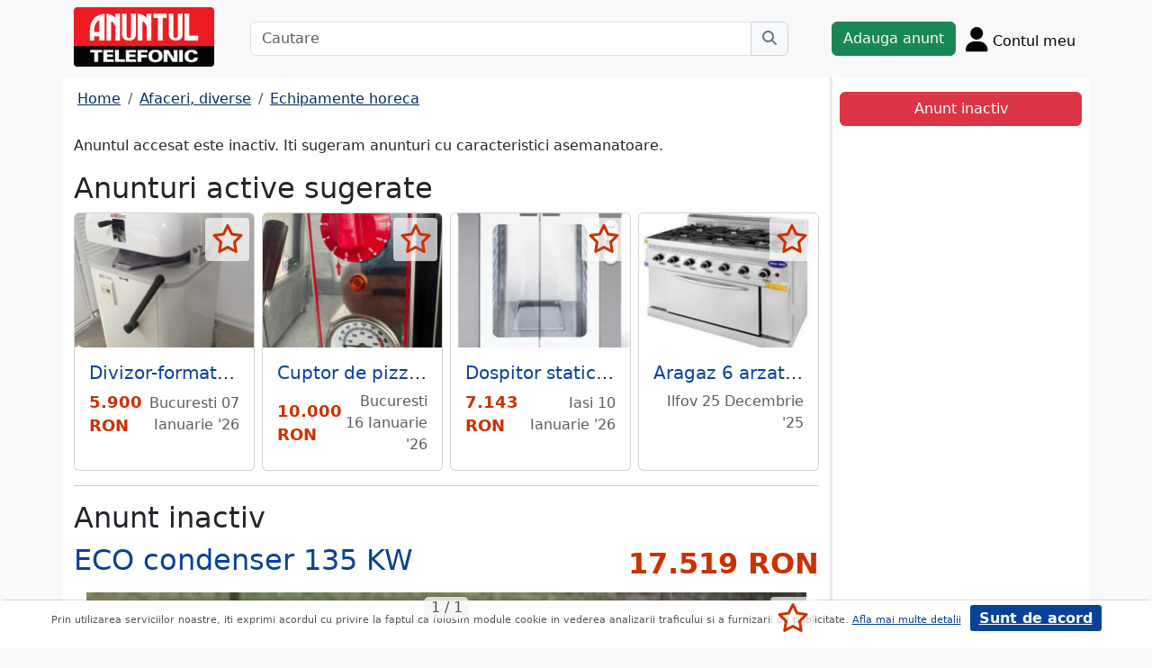

--- FILE ---
content_type: text/html; charset=UTF-8
request_url: https://www.anuntul.ro/anunt-eco-condenser-135-kw-Zzrk0M
body_size: 7045
content:
<!DOCTYPE html>
<html lang="ro">
    <head>
        <meta charset="utf-8">
        <meta name="viewport" content="width=device-width, initial-scale=1">
        <title>ECO condenser 135 KW Baterie condensare refrigerant ven - anuntul.ro - </title>
                
        <meta name="description" content="ECO condenser 135 KW Baterie condensare refrigerant ven - Anuntul.ro - Produsul care iti lipsea. Anunt real. Ia o decizie rapid.">
                
                        <link rel="stylesheet" href="/build/4324.bdc290e7.css"><link rel="stylesheet" href="/build/app.d534346a.css">            
        
    <link rel="stylesheet" href="/build/anunt_page.53061593.css">
            
        <script defer>
            window.dataLayer = window.dataLayer || [];
            window.dataLayer.push({
                'dlvPageCategory': 'anunt'
            });
        </script>          
                <script>
        window.dataLayer.push({
            'dlvRubrica': "afaceri-diverse",
            'dlvSubrubrica': "echipamente-utilaje-scule",
            'dlvJudet': "bucuresti",
            'dlvLocalitate': ""
        });
    </script> 
                       
        <!-- Google Tag Manager -->
        <script>(function(w,d,s,l,i){w[l]=w[l]||[];w[l].push({'gtm.start':
        new Date().getTime(),event:'gtm.js'});var f=d.getElementsByTagName(s)[0],
        j=d.createElement(s),dl=l!='dataLayer'?'&l='+l:'';j.async=true;j.src=
        'https://www.googletagmanager.com/gtm.js?id='+i+dl;f.parentNode.insertBefore(j,f);
        })(window,document,'script','dataLayer','GTM-32WV');</script>
        <!-- End Google Tag Manager -->
        
                    <meta property="og:url"           content="https://www.anuntul.ro/anunt-eco-condenser-135-kw-Zzrk0M" />
<meta property="og:type"          content="website" />
<meta property="og:title"         content="ECO condenser 135 KW Baterie condensare refrigerant ven - anuntul.ro - " />
<meta property="og:description"   content="ECO condenser 135 KW Baterie condensare refrigerant ven - Anuntul.ro - Produsul care iti lipsea. Anunt real. Ia o decizie rapid." />
<meta property="og:image"         content="https://stor0.anuntul.ro/media/foto/rect/2023/2/16/298494141.jpg" />
<meta property="fb:app_id"        content="196947880654996">

                
                        <!-- TikTok Pixel Code Start -->
        <script>
        !function (w, d, t) {
          w.TiktokAnalyticsObject=t;var ttq=w[t]=w[t]||[];ttq.methods=["page","track","identify","instances","debug","on","off","once","ready","alias","group","enableCookie","disableCookie","holdConsent","revokeConsent","grantConsent"],ttq.setAndDefer=function(t,e){t[e]=function(){t.push([e].concat(Array.prototype.slice.call(arguments,0)))}};for(var i=0;i<ttq.methods.length;i++)ttq.setAndDefer(ttq,ttq.methods[i]);ttq.instance=function(t){for(
        var e=ttq._i[t]||[],n=0;n<ttq.methods.length;n++)ttq.setAndDefer(e,ttq.methods[n]);return e},ttq.load=function(e,n){var r="https://analytics.tiktok.com/i18n/pixel/events.js",o=n&&n.partner;ttq._i=ttq._i||{},ttq._i[e]=[],ttq._i[e]._u=r,ttq._t=ttq._t||{},ttq._t[e]=+new Date,ttq._o=ttq._o||{},ttq._o[e]=n||{};n=document.createElement("script")
        ;n.type="text/javascript",n.async=!0,n.src=r+"?sdkid="+e+"&lib="+t;e=document.getElementsByTagName("script")[0];e.parentNode.insertBefore(n,e)};


          ttq.load('CRV9C5JC77U61CV1L5AG');
          ttq.page();
        }(window, document, 'ttq');
        </script>
        <!-- TikTok Pixel Code End -->
    </head>
    <body class="d-flex flex-column h-100; bg-light">
        <!-- Google Tag Manager (noscript) -->
        <noscript><iframe src="https://www.googletagmanager.com/ns.html?id=GTM-32WV" accesskey=""height="0" width="0" style="display:none;visibility:hidden"></iframe></noscript>
        <!-- End Google Tag Manager (noscript) -->  

        <header class="">
            <div class="container p-1">
                <div class="hstack">
                    <div class="c-logo">        
                        <a href="/"><img src="/build/logo.0789d363.png" alt="logo" class="d-inline-block mt-1 ms-2 img-fluid" width="254" height="108" ></a>
                    </div>
                    <div class="w-100 ">
                        <div class="cautare input-group w-100 px-sm-5 mx-auto mt-2 d-none d-md-flex">
                            <input type="text" class="form-control" placeholder="Cautare" aria-label="Cautare" aria-describedby="cautare" autocomplete='off' data-path="/anunturi-afaceri-diverse/echipamente-utilaje-scule?search[sumar][rubricaId]=12&amp;search[sumar][subrubricaId]=79"> 
                            <button class="btn-cautare btn btn-outline-secondary" type="button" id="cautare_top" aria-label="Cauta"><i class="fa-solid fa-magnifying-glass"></i></button>
                        </div>
                                                    <button class="btn-open-cautare ms-auto btn fs-3 mt-2 d-flex d-md-none" type="button" aria-label="Cauta"><i class="fa-solid fa-magnifying-glass"></i></button>
                                            </div>    
                                            <a class="btn btn-success  mt-2 text-nowrap" href="/cont/adauga-anunt">Adauga anunt</a>
                                        <div class="h-cont dropdown mt-2 text-nowrap">
                        <button class="btn-top-cont position-relative" type="button" data-bs-toggle="dropdown" aria-expanded="false" aria-label="Cont">
                            <i class="fa-solid fa-user fs-3"></i>
                            <span class="txt d-none d-sm-inline-block " style="vertical-align: text-bottom;">Contul meu</span>
                                                    </button>
                        <ul class="dropdown-menu dropdown-menu-end">
                                     <li><div class="mb-2">
            <a class="btn btn-outline-dark mx-2" href="/login">Intra in cont</a>
            <a class="btn btn-outline-dark me-2" href="/login/creare-cont">Creare Cont</a>
        </div>
    </li>
<li><a class="dropdown-item" href="/cont/anunturile-mele"><i class="fa-regular fa-square-list"></i>&nbsp; Anunturile mele</a></li>
<li><a class="dropdown-item" href="/cont/cautari"><i class="fa-solid fa-magnifying-glass"></i>&nbsp; Cautari salvate</a></li>
<li><a class="dropdown-item" href="/cont/mesaje-primite"><i class="fa-regular fa-envelope"></i>&nbsp; Mesajele mele</a></li>
<li><a class="dropdown-item" href="/anunturi-favorite"><i class="fa-regular fa-star"></i>&nbsp; Anunturi favorite <span class="badge rounded-pill bg-dark d-none">0</span></a></li>
<li><a class="dropdown-item" href="/cont/alimentare"><i class="fa-regular fa-credit-card"></i>&nbsp; Alimentare cont</a></li>
    <li><a class="dropdown-item" href="/cont/adauga-anunt"><i class="fa-solid fa-plus"></i>&nbsp; Adauga Anunt</a></li>

                        </ul>
                    </div>
                    
                </div>    
            </div>
            
        </header>
    
        <main class="">            
            <div class="container">
                <div class="row pb-2 px-2 bg-light">
                    <div class="cautare input-group pt-2 d-none cautare-bottom d-md-none">
                        <input type="text" class="form-control" placeholder="Cautare" aria-label="Cautare" aria-describedby="cautare" data-path="/anunturi-afaceri-diverse/echipamente-utilaje-scule?search[sumar][rubricaId]=12&amp;search[sumar][subrubricaId]=79">
                        <button class="btn-cautare btn btn-outline-secondary" type="button" aria-label="Cauta"><i class="fa-solid fa-magnifying-glass"></i></button>
                    </div>
                </div>
                 
                 
                 
                        
                                                    <div class="row " >
    <div class="col-12 col-lg-9 border-end border-3 at-border-gray bg-white pt-2 pb-2">
                <div class="clearfix">
            <nav aria-label="breadcrumb" class="d-block d-sm-inline mb-2">
                <ol class="breadcrumb p-1 m-0" itemscope itemtype="https://schema.org/BreadcrumbList">
                    <li class="breadcrumb-item" itemprop="itemListElement" itemscope itemtype="https://schema.org/ListItem"><a itemprop="item"  href="/" class="text-blue800"><span itemprop="name">Home</span></a><meta itemprop="position" content="1" /></li>
                                            <li class="breadcrumb-item" itemprop="itemListElement" itemscope itemtype="https://schema.org/ListItem"><a itemprop="item"  href="/anunturi-afaceri-diverse/" class="text-blue800"><span itemprop="name">Afaceri, diverse</span></a><meta itemprop="position" content="2" /></li>
                                                            <li class="breadcrumb-item" itemprop="itemListElement" itemscope itemtype="https://schema.org/ListItem"><a itemprop="item"  href="/anunturi-afaceri-diverse/echipamente-utilaje-scule" class="text-blue800"><span itemprop="name">Echipamente horeca</span></a><meta itemprop="position" content="3" /></li>
                                    </ol>
            </nav>        
            <div class="float-xl-end nav-links text-end" data-url="/anunt-nav-list/62415481"></div>
        </div>
                    <p>Anuntul accesat este inactiv. Iti sugeram anunturi cu caracteristici asemanatoare.</p>
<h1 class="h2">Anunturi active sugerate</h1>
<div class="d-none d-md-block">
<div class="row row-cols-1 row-cols-md-3 row-cols-lg-4 g-2">
        <div class="col ">
        <div class="card h-100" style="">
                            <img src="https://stor0.anuntul.ro/media/foto/landscape/2023/12/22/337052361.jpg" class="card-img-top img-fluid" height="600" width="800" loading="lazy" alt="..."/>
        <div class="card-body">
        <div class="card-title h5 text-truncate"><a class="text-blue700 text-decoration-none stretched-link" href="/anunt-divizor-formator-super-zM3am7">Divizor-formator - super ocazie</a></div>
        <div class="hstack">
            <div class="card-text fw-bold text-red-at" style="font-size:1.1rem">
                                                            5.900 RON
                                                </div>
            <div class="ms-auto card-text text-end text-muted">Bucuresti 07 Ianuarie &#039;26</div>
        </div>
    </div>
    <a href="#" class="anunt-fav zi-100 rounded-1" data-a="63973601" data-t="1c94.A3jKqIx_3nCZrDv5v0jSXqCYBePLjeOlV5BVDdCCyco.bQmQnugRsT_07V2S1TuRP8jSYaeCu5b8IPRsO-fBkYJGELDk7xysB_2aSA" aria-label="selecteaza anunt"><i class="text-red-at fa-regular fa-star "></i></a>   
</div>  

    </div>  
     
        <div class="col ">
        <div class="card h-100" style="">
                            <img src="https://stor0.anuntul.ro/media/foto/landscape/2025/9/3/438432651.jpeg" class="card-img-top img-fluid" height="600" width="800" loading="lazy" alt="..."/>
        <div class="card-body">
        <div class="card-title h5 text-truncate"><a class="text-blue700 text-decoration-none stretched-link" href="/anunt-cuptor-de-pizza-electric--ee81mY">Cuptor de pizza electric + malaxor</a></div>
        <div class="hstack">
            <div class="card-text fw-bold text-red-at" style="font-size:1.1rem">
                                                            10.000 RON
                                                </div>
            <div class="ms-auto card-text text-end text-muted">Bucuresti 16 Ianuarie &#039;26</div>
        </div>
    </div>
    <a href="#" class="anunt-fav zi-100 rounded-1" data-a="66330321" data-t="5b66ce65c1d41125cecd99f7eb5160b9.n_DYzQZ5GEOoeN_kTgLSNH3EEIh8Y-gFYGflOF9iV7E.8YGC-2IXdwzFObmPJHGRVRWOdMw1VZ1cFwPcDmghD_namKKBZRpqNMxOrA" aria-label="selecteaza anunt"><i class="text-red-at fa-regular fa-star "></i></a>   
</div>  

    </div>  
     
        <div class="col ">
        <div class="card h-100" style="">
                            <img src="https://stor0.anuntul.ro/media/foto/landscape/2021/6/13/253933391.png" class="card-img-top img-fluid" height="600" width="800" loading="lazy" alt="..."/>
        <div class="card-body">
        <div class="card-title h5 text-truncate"><a class="text-blue700 text-decoration-none stretched-link" href="/anunt-dospitor-static-8-tavi-lx-Vndzy7">Dospitor static 8 tavi, LX 864.1B, MEC</a></div>
        <div class="hstack">
            <div class="card-text fw-bold text-red-at" style="font-size:1.1rem">
                                                            7.143 RON
                                                </div>
            <div class="ms-auto card-text text-end text-muted">Iasi 10 Ianuarie &#039;26</div>
        </div>
    </div>
    <a href="#" class="anunt-fav zi-100 rounded-1" data-a="58805651" data-t="f3bab177cf.ScCEwkJfE56BIky_5_2UPz4CJgIsmbH1QC7TG3mSIF4.J7He9CYxfNHsYyrUjY7XXlZIQkZlr8SsN0rqLU7ReBYMqP6OITxh6eUUPw" aria-label="selecteaza anunt"><i class="text-red-at fa-regular fa-star "></i></a>   
</div>  

    </div>  
     
        <div class="col d-md-none d-lg-block">
        <div class="card h-100" style="">
                            <img src="https://stor0.anuntul.ro/media/foto/landscape/2018/12/13/208676291.jpg" class="card-img-top img-fluid" height="600" width="800" loading="lazy" alt="..."/>
        <div class="card-body">
        <div class="card-title h5 text-truncate"><a class="text-blue700 text-decoration-none stretched-link" href="/anunt-aragaz-6-arzatoare-si-cuptor-x6YbOQ">Aragaz 6 arzatoare si cuptor 1500x1000x850</a></div>
        <div class="hstack">
            <div class="card-text fw-bold text-red-at" style="font-size:1.1rem">
                            </div>
            <div class="ms-auto card-text text-end text-muted">Ilfov 25 Decembrie &#039;25</div>
        </div>
    </div>
    <a href="#" class="anunt-fav zi-100 rounded-1" data-a="51786191" data-t="4ff38cf3aa9b888525bd6c1.Fsb9IJL1A03e5d0oxji0TMBeB9lxi2HMa40mdbDpKx4.eLenFvabbAKzpLtDrEv3LagUY504vRSVHOkfQ4eqc1ZTrods8ZZxOrrTrg" aria-label="selecteaza anunt"><i class="text-red-at fa-regular fa-star "></i></a>   
</div>  

    </div>  
     
     
</div>
</div>   
<div class="d-md-none">
                                                        
                                    <div id="aid-63973601"  class="card py-1 mb-1 impression " data-hash="zM3am7" data-page="1" data-index="0">
        <div class="row g-0 align-items-center">
            <div class="col-12">
                <div class="card-body p-1">
                        <div class="hstack">
                            <div class="position-relative">
                                                                    <img src="//stor0.anuntul.ro/media/foto/thumb/2023/12/22/337052361.jpg" class="" height="110" width="110"  alt="..."   />
                                                                                                    <a href="#" class="anunt-fav zi-100 rounded-1" data-a="63973601" data-t="d3294bdb4.6FZKadGTJ54zjMbBH4UYooq658udA1Ecp-qy5WKKc3w.hicQX7X9SNFezaCqdfZbw-Lwg4_UNSRF0I6L01XJKzStPjAlsvBV6Ve6tQ" aria-label="selecteaza anunt"><i class="text-red-at fa-regular fa-star "></i></a>
                                                            </div>
                            <div class='ms-2  w-100'>
                                <div class="card-title h5"><a class="text-blue700 text-decoration-none stretched-link fw-bold" href="/anunt-divizor-formator-super-zM3am7 ">Divizor-formator - super ocazie</a></div>
                                                                    <div class="card-text fs-5 fw-bold text-red-at text-start">5.900 RON</div>
                                                            </div>
                        </div>

                                                                                                                <div class="anunt-etichete mb-1">
                                                                    <span class="d-inline-block me-2"><i class="fa-solid fa-circle text-success"></i> Fast food </span>
                                                                    <span class="d-inline-block me-2"><i class="fa-solid fa-circle text-success"></i> Stare utilizat </span>
                                                                </div>
                                                                            <div class="hstack">
                                                        
                            <span class="ms-auto text-muted">
                                                                Bucuresti, 07 Ianuarie &#039;26                            </span>
                        </div>
                            
                </div>
            </div>
        </div>
    </div>    


                                                        
                                    <div id="aid-66330321"  class="card py-1 mb-1 impression " data-hash="ee81mY" data-page="1" data-index="1">
        <div class="row g-0 align-items-center">
            <div class="col-12">
                <div class="card-body p-1">
                        <div class="hstack">
                            <div class="position-relative">
                                                                    <img src="//stor0.anuntul.ro/media/foto/thumb/2025/9/3/438432651.jpeg" class="" height="110" width="110"  alt="..."   />
                                                                                                    <a href="#" class="anunt-fav zi-100 rounded-1" data-a="66330321" data-t="85d0fab3b71749.TZO5LwIrpynnzTbdwsdvoJLTTGaCvIls5-Evn-ajtdE.I-LjGWZFyGaKjFC2qLQswfqZKCLLivw1kIUWqdHg7ZkI-8NjYUjVXoP7RQ" aria-label="selecteaza anunt"><i class="text-red-at fa-regular fa-star "></i></a>
                                                            </div>
                            <div class='ms-2  w-100'>
                                <div class="card-title h5"><a class="text-blue700 text-decoration-none stretched-link fw-bold" href="/anunt-cuptor-de-pizza-electric--ee81mY ">Cuptor de pizza electric + malaxor</a></div>
                                                                    <div class="card-text fs-5 fw-bold text-red-at text-start">10.000 RON</div>
                                                            </div>
                        </div>

                                                                                                                <div class="anunt-etichete mb-1">
                                                                    <span class="d-inline-block me-2"><i class="fa-solid fa-circle text-success"></i> Cuptoare </span>
                                                                    <span class="d-inline-block me-2"><i class="fa-solid fa-circle text-success"></i> Stare nou </span>
                                                                </div>
                                                                            <div class="hstack">
                                                        
                            <span class="ms-auto text-muted">
                                                                Bucuresti, 16 Ianuarie &#039;26                            </span>
                        </div>
                            
                </div>
            </div>
        </div>
    </div>    


                                                        
                                    <div id="aid-58805651"  class="card py-1 mb-1 impression " data-hash="Vndzy7" data-page="1" data-index="2">
        <div class="row g-0 align-items-center">
            <div class="col-12">
                <div class="card-body p-1">
                        <div class="hstack">
                            <div class="position-relative">
                                                                    <img src="//stor0.anuntul.ro/media/foto/thumb/2021/6/13/253933391.png" class="" height="110" width="110"  alt="..." loading="lazy"  />
                                                                                                    <a href="#" class="anunt-fav zi-100 rounded-1" data-a="58805651" data-t="bd1d7a936982a07fd9.MQLF1J30PR8jGKE2cFP2N4OAf-iMwTCeDsU1thNJPUs.X3Of4vmaUlBOWcddGiC1VuvKG6zF90XHeaEMgCQKZQN0ar-Y_pdPaEcu0g" aria-label="selecteaza anunt"><i class="text-red-at fa-regular fa-star "></i></a>
                                                            </div>
                            <div class='ms-2  w-100'>
                                <div class="card-title h5"><a class="text-blue700 text-decoration-none stretched-link fw-bold" href="/anunt-dospitor-static-8-tavi-lx-Vndzy7 ">Dospitor static 8 tavi, LX 864.1B, MEC</a></div>
                                                                    <div class="card-text fs-5 fw-bold text-red-at text-start">7.143 RON</div>
                                                            </div>
                        </div>

                                                                                                                <div class="anunt-etichete mb-1">
                                                                    <span class="d-inline-block me-2"><i class="fa-solid fa-circle text-success"></i> Patiserie </span>
                                                                    <span class="d-inline-block me-2"><i class="fa-solid fa-circle text-success"></i> Stare nou </span>
                                                                </div>
                                                                            <div class="hstack">
                                                        
                            <span class="ms-auto text-muted">
                                                                Iasi, 10 Ianuarie &#039;26                            </span>
                        </div>
                            
                </div>
            </div>
        </div>
    </div>    


                                                        
                                    <div id="aid-51786191"  class="card py-1 mb-1 impression " data-hash="x6YbOQ" data-page="1" data-index="3">
        <div class="row g-0 align-items-center">
            <div class="col-12">
                <div class="card-body p-1">
                        <div class="hstack">
                            <div class="position-relative">
                                                                    <img src="//stor0.anuntul.ro/media/foto/thumb/2018/12/13/208676291.jpg" class="" height="110" width="110"  alt="..." loading="lazy"  />
                                                                                                    <a href="#" class="anunt-fav zi-100 rounded-1" data-a="51786191" data-t="05f8b07cd2a5324dd9ca21efab28.u22cv9UJSmyUG1mTWHlBLqPo-GcP1XDSMuqWlJdRUt4.1RzGibFnJSP5Wj_4MgoCT8uinCNG4wWLRY6voqASCpb-Bebztmo4G_AtKg" aria-label="selecteaza anunt"><i class="text-red-at fa-regular fa-star "></i></a>
                                                            </div>
                            <div class='ms-2  w-100'>
                                <div class="card-title h5"><a class="text-blue700 text-decoration-none stretched-link fw-bold" href="/anunt-aragaz-6-arzatoare-si-cuptor-x6YbOQ ">Aragaz 6 arzatoare si cuptor 1500x1000x850</a></div>
                                                            </div>
                        </div>

                                                                                                                <div class="anunt-etichete mb-1">
                                                                    <span class="d-inline-block me-2"><i class="fa-solid fa-circle text-success"></i> Bucatarie </span>
                                                                    <span class="d-inline-block me-2"><i class="fa-solid fa-circle text-success"></i> Stare nou </span>
                                                                </div>
                                                                            <div class="hstack">
                                                        
                            <span class="ms-auto text-muted">
                                                                Ilfov, 25 Decembrie &#039;25                            </span>
                        </div>
                            
                </div>
            </div>
        </div>
    </div>    


                                                        
                                    <div id="aid-65305151"  class="card py-1 mb-1 impression " data-hash="VeBXPP" data-page="1" data-index="4">
        <div class="row g-0 align-items-center">
            <div class="col-12">
                <div class="card-body p-1">
                        <div class="hstack">
                            <div class="position-relative">
                                                                    <img src="//stor0.anuntul.ro/media/foto/thumb/2024/9/25/390446111.jfif" class="" height="110" width="110"  alt="..." loading="lazy"  />
                                                                                                    <a href="#" class="anunt-fav zi-100 rounded-1" data-a="65305151" data-t="2bd8500c7b752a1b2670d956bd6.OvjVHeVqUYBaKwXujgwFuUBTTfyjhTWUvnGHJq9Jqbs.VImPK4EEPs83amOF5H9G2CgZKbjqs0DNyRW-EJgK8fN_kK9Rhgkj9z4ddg" aria-label="selecteaza anunt"><i class="text-red-at fa-regular fa-star "></i></a>
                                                            </div>
                            <div class='ms-2  w-100'>
                                <div class="card-title h5"><a class="text-blue700 text-decoration-none stretched-link fw-bold" href="/anunt-horeca-bucuresti-utilare-VeBXPP ">Horeca Bucuresti, utilare shaormerii, rulote echipamente, fast-food etc</a></div>
                                                                    <div class="card-text fs-5 fw-bold text-red-at text-start">2.000 RON</div>
                                                            </div>
                        </div>

                                                                                                                <div class="anunt-etichete mb-1">
                                                                    <span class="d-inline-block me-2"><i class="fa-solid fa-circle text-success"></i> Bucatarie </span>
                                                                    <span class="d-inline-block me-2"><i class="fa-solid fa-circle text-success"></i> Stare nou </span>
                                                                </div>
                                                                            <div class="hstack">
                                                        
                            <span class="ms-auto text-muted">
                                                                Bucuresti, 16 Ianuarie &#039;26                            </span>
                        </div>
                            
                </div>
            </div>
        </div>
    </div>    


</div>
                    

<hr/>
<h1 class="h2">Anunt inactiv</h1>          
                                <link rel="stylesheet" href="/build/9220.28ab56a2.css"><link rel="stylesheet" href="/build/anunt.7dce0401.css">
    <div class="mt-2 d-none d-lg-flex hstack">
        <h2 class="text-blue700">ECO condenser 135 KW</h2>
        <div class="text-red-at fs-2 ms-auto fw-bold text-nowrap" >
            17.519 RON        </div>
    </div>
    <div class="clearfix text-center mt-2 position-relative">
        <a href="#" class="anunt-fav zi-100 rounded-1" data-a="62415481" data-t="7e957395b.KMnWd6dqzFBG5PBgFmiM9GX-ok5IbJF1gVXcNWVCQFc.RriMQcMEox8rpZYLfBvPlQ20xgoBWuQs9jHlA1IBGB9toaw7xAm-JyLSgw" aria-label="selecteaza anunt"><i class="text-red-at fa-regular fa-star "></i></a>
                    <span id="counter-poze" >1 / 1</span>
            <a data-lightbox="anunt" href="//stor0.anuntul.ro/media/foto/orig/2023/2/16/298494141.jpg" data-index="1">
                <img src="//stor0.anuntul.ro/media/foto/landscape/2023/2/16/298494141.jpg" class="img-fluid" alt="..." width="800" height="600" />
            </a>
            </div>
    <div class="mt-2">
                                            </div>
    <div class="mt-2 d-lg-none">
        <h2 class="d-block d-lg-inline-block text-blue700">ECO condenser 135 KW</h2>
        <div class="text-red-at fs-2 float-lg-end fw-bold" >
            17.519 RON        </div>
    </div>

    
            <div class="clearfix border-bottom border-3 at-border-gray mt-4 mb-2 pb-1">
        <span class="at-bg-gray px-3 py-2 fw-bold">Descriere</span>
    </div>




            <div>
            Baterie condensare refrigerant ventilata ECO 135.000W / + 37.5*C Trei ventilatoare 630mm alimentate la 400V / 50 Hz, Putere electrica absorbita 1150W, Debit 37.000 mc/h. Asiguram contracost transportul si montajul condensatorului. Produs refurbished. Garantie : 12 luni.
        </div>
    
             
    


    <div class="mt-2 hstack">
    <span class="d-inline-block mb-1 fs-12">374 vizualizari</span>
    <span class="ms-auto ps-3 text-end">
                                 Bucuresti, 06 August &#039;25                    <br><span>Actualizat 07 Februarie &#039;25</span>
            </span>
</div>

                
    
         

     <script src="/build/runtime.a10d00bc.js" defer></script><script src="/build/7588.3752a19c.js" defer></script><script src="/build/3748.6d326115.js" defer></script><script src="/build/7912.de4a2e01.js" defer></script><script src="/build/5592.0f009fdf.js" defer></script><script src="/build/9220.5fc24314.js" defer></script><script src="/build/anunt.7fdf32c8.js" defer></script>
    <script>var url_ajax_anunt_poi_ghidul="/anunt-poi-ghidul/62415481";</script>
     

               
      
    </div>
    <div class="container col-12 col-lg-3 bg-white pt-2 pb-2">
                    <div id="container-fix" class="sticky-lg-top p-2">
            <div id="container-btn" class="row c-fixed-bottom">        
            <div class="btn btn-danger col-12">
                Anunt inactiv
            </div>
            </div>
            </div>
            </div>   
     
</div>
<div id="fb-root"></div>
 
                                                <div class="row">
                <footer class="py-3 text-center text-dark bg-light">
                    <a href="/stiri-articole-comunicate">Articole</a> | <a href="/lista-editii-calendar/2026">Arhiva ziar</a> | <a href="/termeni">Termeni si conditii</a> | <a href="/politica-de-confidentialitate">Politica de confidentialitate</a> | <a href="/contact">Contact</a> | <a href="https://www.anpc.ro" target="_blank">ANPC</a>
                    <br>
       
                    <a href="https://www.facebook.com/AnuntulRo" target="_blank" class="fs-2 m-2" aria-label="facebook"><i class="fa-brands fa-facebook"></i></a>
                    <a href="https://www.instagram.com/anuntul.ro/"  target="_blank" class="fs-2 m-2" aria-label="instagram"><i class="fa-brands fa-instagram"></i></a>
                    <a href="https://www.linkedin.com/company/35618729"  target="_blank" class="fs-2 m-2" aria-label="linkedin"><i class="fa-brands fa-linkedin"></i></a>
                    <a href="https://www.tiktok.com/@anuntultelefonic"  target="_blank" class="fs-2 m-2" aria-label="tiktok"><i class="fa-brands fa-tiktok"></i></a>
                    <a href="https://www.youtube.com/c/AnuntulTelefonic_1"  target="_blank" class="fs-2 m-2" aria-label="youtube"><i class="fa-brands fa-youtube"></i></a>
                                            <div class="container-dwl-app mb-2"><a class="app-android" href="https://play.google.com/store/apps/details?id=ro.anuntul.atw" target="_blank"><img src="/build/google-play-store.da560758.png" width="32" height="32" alt=""/><span><span class="descarca">Descarca aplicatia</span>Google Play</span></a></div>
                                        <div class="text-center">
                        <small>Copyright © 2026 ANUNTUL TELEFONIC<br>Toate drepturile rezervate.</small>   
                    </div>
                </footer>
                </div>
            </div>
        </main>
            <script> 
        var openCV = 0;
        var ogURL = "https://www.anuntul.ro/anunt-eco-condenser-135-kw-Zzrk0M";
    </script>
                <script src="/build/4228.95985d74.js" defer></script><script src="/build/4324.626ed08b.js" defer></script><script src="/build/app.246d024d.js" defer></script>
                    <script>
            const chatToggletUrl="/chat/toggle";
            const ackSupportUrl="/chat/ack";
                    const hubUrl=null;
            const chatSupportUrl=null;
                </script>

        
    <script src="/build/anunt_page.abdf3193.js" defer></script>
    <script src="/build/fav-tel.f4b37dfa.js" defer></script>
    
  

    </body>
    
</html>


--- FILE ---
content_type: application/javascript
request_url: https://www.anuntul.ro/build/4324.626ed08b.js
body_size: 31350
content:
/*! For license information please see 4324.626ed08b.js.LICENSE.txt */
(self.webpackChunk=self.webpackChunk||[]).push([[4324],{5920:(t,e,i)=>{var n=i(7588),s=i(7588);!function(t){var e={};function i(n){if(e[n])return e[n].exports;var s=e[n]={i:n,l:!1,exports:{}};return t[n].call(s.exports,s,s.exports,i),s.l=!0,s.exports}i.m=t,i.c=e,i.d=function(t,e,n){i.o(t,e)||Object.defineProperty(t,e,{enumerable:!0,get:n})},i.r=function(t){"undefined"!=typeof Symbol&&Symbol.toStringTag&&Object.defineProperty(t,Symbol.toStringTag,{value:"Module"}),Object.defineProperty(t,"__esModule",{value:!0})},i.t=function(t,e){if(1&e&&(t=i(t)),8&e)return t;if(4&e&&"object"==typeof t&&t&&t.__esModule)return t;var n=Object.create(null);if(i.r(n),Object.defineProperty(n,"default",{enumerable:!0,value:t}),2&e&&"string"!=typeof t)for(var s in t)i.d(n,s,function(e){return t[e]}.bind(null,s));return n},i.n=function(t){var e=t&&t.__esModule?function(){return t.default}:function(){return t};return i.d(e,"a",e),e},i.o=function(t,e){return Object.prototype.hasOwnProperty.call(t,e)},i.p="",i(i.s=0)}([function(t,e,i){"use strict";i.r(e),i.d(e,"AutoComplete",(function(){return u}));var r,o=(r=function(t,e){return(r=Object.setPrototypeOf||{__proto__:[]}instanceof Array&&function(t,e){t.__proto__=e}||function(t,e){for(var i in e)e.hasOwnProperty(i)&&(t[i]=e[i])})(t,e)},function(t,e){function i(){this.constructor=t}r(t,e),t.prototype=null===e?Object.create(e):(i.prototype=e.prototype,new i)}),a=function(t){function e(e){return t.call(this,e)||this}return o(e,t),e.prototype.getDefaults=function(){return{url:"",method:"get",queryKey:"q",extraData:{},timeout:void 0,requestThrottling:500}},e.prototype.search=function(t,e){var i=this;null!=this.jqXHR&&this.jqXHR.abort();var s={};s[this._settings.queryKey]=t,n.extend(s,this._settings.extraData),this.requestTID&&window.clearTimeout(this.requestTID),this.requestTID=window.setTimeout((function(){i.jqXHR=n.ajax(i._settings.url,{method:i._settings.method,data:s,timeout:i._settings.timeout}),i.jqXHR.done((function(t){e(t)})),i.jqXHR.fail((function(t){var e;null===(e=i._settings)||void 0===e||e.fail(t)})),i.jqXHR.always((function(){i.jqXHR=null}))}),this._settings.requestThrottling)},e}(function(){function t(t){this._settings=n.extend(!0,{},this.getDefaults(),t)}return t.prototype.getDefaults=function(){return{}},t.prototype.getResults=function(t,e,i){return this.results},t.prototype.search=function(t,e){e(this.getResults())},t}()),l=function(){function t(t,e,i,n){this.initialized=!1,this.shown=!1,this.items=[],this.ddMouseover=!1,this._$el=t,this.formatItem=e,this.autoSelect=i,this.noResultsText=n}return t.prototype.init=function(){var t=this,e=n.extend({},this._$el.position(),{height:this._$el[0].offsetHeight});this._dd=n("<ul />"),this._dd.addClass("bootstrap-autocomplete dropdown-menu"),this._dd.insertAfter(this._$el),this._dd.css({top:e.top+this._$el.outerHeight(),left:e.left,width:this._$el.outerWidth()}),this._dd.on("click","li",(function(e){var i=n(e.currentTarget).data("item");t.itemSelectedLaunchEvent(i)})),this._dd.on("keyup",(function(e){if(t.shown){if(27===e.which)t.hide(),t._$el.focus();return!1}})),this._dd.on("mouseenter",(function(e){t.ddMouseover=!0})),this._dd.on("mouseleave",(function(e){t.ddMouseover=!1})),this._dd.on("mouseenter","li",(function(e){t.haveResults&&(n(e.currentTarget).closest("ul").find("li.active").removeClass("active"),n(e.currentTarget).addClass("active"),t.mouseover=!0)})),this._dd.on("mouseleave","li",(function(e){t.mouseover=!1})),this.initialized=!0},t.prototype.checkInitialized=function(){this.initialized||this.init()},Object.defineProperty(t.prototype,"isMouseOver",{get:function(){return this.mouseover},enumerable:!1,configurable:!0}),Object.defineProperty(t.prototype,"isDdMouseOver",{get:function(){return this.ddMouseover},enumerable:!1,configurable:!0}),Object.defineProperty(t.prototype,"haveResults",{get:function(){return this.items.length>0},enumerable:!1,configurable:!0}),t.prototype.focusNextItem=function(t){if(this.haveResults){var e=this._dd.find("li.active"),i=t?e.prev():e.next();0===i.length&&(i=t?this._dd.find("li").last():this._dd.find("li").first()),e.removeClass("active"),i.addClass("active")}},t.prototype.focusPreviousItem=function(){this.focusNextItem(!0)},t.prototype.selectFocusItem=function(){this._dd.find("li.active").trigger("click")},Object.defineProperty(t.prototype,"isItemFocused",{get:function(){return!!(this.isShown()&&this._dd.find("li.active").length>0)},enumerable:!1,configurable:!0}),t.prototype.show=function(){this.shown||(this._dd.dropdown().show(),this.shown=!0)},t.prototype.isShown=function(){return this.shown},t.prototype.hide=function(){this.shown&&(this._dd.dropdown().hide(),this.shown=!1)},t.prototype.updateItems=function(t,e){this.items=t,this.searchText=e,this.refreshItemList()},t.prototype.showMatchedText=function(t,e){var i=t.toLowerCase().indexOf(e.toLowerCase());if(i>-1){var n=i+e.length;return t.slice(0,i)+"<b>"+t.slice(i,n)+"</b>"+t.slice(n)}return t},t.prototype.refreshItemList=function(){var t=this;this.checkInitialized(),this._dd.empty();var e=[];if(this.items.length>0)this.items.forEach((function(i){var s,r,o=t.formatItem(i);"string"==typeof o&&(o={text:o}),s=t.showMatchedText(o.text,t.searchText),r=void 0!==o.html?o.html:s;var a=o.disabled,l=n("<li >");l.append(n("<a>").attr("href","#!").html(r)).data("item",i),a&&l.addClass("disabled"),e.push(l)}));else{var i=n("<li >");i.append(n("<a>").attr("href","#!").html(this.noResultsText)).addClass("disabled"),e.push(i)}this._dd.append(e)},t.prototype.itemSelectedLaunchEvent=function(t){this._$el.trigger("autocomplete.select",t)},t}(),c=function(){function t(t,e,i,n){this.initialized=!1,this.shown=!1,this.items=[],this.ddMouseover=!1,this._$el=t,this.formatItem=e,this.autoSelect=i,this.noResultsText=n}return t.prototype.getElPos=function(){return n.extend({},this._$el.position(),{height:this._$el[0].offsetHeight})},t.prototype.init=function(){var t=this,e=this.getElPos();this._dd=n("<div />"),this._dd.addClass("bootstrap-autocomplete dropdown-menu"),this._dd.insertAfter(this._$el),this._dd.css({top:e.top+this._$el.outerHeight(),left:e.left,width:this._$el.outerWidth()}),this._dd.on("click",".dropdown-item",(function(e){var i=n(e.currentTarget).data("item");t.itemSelectedLaunchEvent(i),e.preventDefault()})),this._dd.on("keyup",(function(e){if(t.shown){if(27===e.which)t.hide(),t._$el.focus();return!1}})),this._dd.on("mouseenter",(function(e){t.ddMouseover=!0})),this._dd.on("mouseleave",(function(e){t.ddMouseover=!1})),this._dd.on("mouseenter",".dropdown-item",(function(e){t.haveResults&&(n(e.currentTarget).closest("div").find(".dropdown-item.active").removeClass("active"),n(e.currentTarget).addClass("active"),t.mouseover=!0)})),this._dd.on("mouseleave",".dropdown-item",(function(e){t.mouseover=!1})),this.initialized=!0},t.prototype.checkInitialized=function(){this.initialized||this.init()},Object.defineProperty(t.prototype,"isMouseOver",{get:function(){return this.mouseover},enumerable:!1,configurable:!0}),Object.defineProperty(t.prototype,"isDdMouseOver",{get:function(){return this.ddMouseover},enumerable:!1,configurable:!0}),Object.defineProperty(t.prototype,"haveResults",{get:function(){return this.items.length>0},enumerable:!1,configurable:!0}),t.prototype.focusNextItem=function(t){if(this.haveResults){var e=this._dd.find(".dropdown-item.active"),i=t?e.prev():e.next();0===i.length&&(i=t?this._dd.find(".dropdown-item").last():this._dd.find(".dropdown-item").first()),e.removeClass("active"),i.addClass("active")}},t.prototype.focusPreviousItem=function(){this.focusNextItem(!0)},t.prototype.selectFocusItem=function(){this._dd.find(".dropdown-item.active").trigger("click")},Object.defineProperty(t.prototype,"isItemFocused",{get:function(){return!!(this._dd&&this.isShown()&&this._dd.find(".dropdown-item.active").length>0)},enumerable:!1,configurable:!0}),t.prototype.show=function(){this.shown||(this.getElPos(),this._dd.addClass("show"),this.shown=!0,this._$el.trigger("autocomplete.dd.shown"))},t.prototype.isShown=function(){return this.shown},t.prototype.hide=function(){this.shown&&(this._dd.removeClass("show"),this.shown=!1,this._$el.trigger("autocomplete.dd.hidden"))},t.prototype.updateItems=function(t,e){this.items=t,this.searchText=e,this.refreshItemList()},t.prototype.showMatchedText=function(t,e){var i=t.toLowerCase().indexOf(e.toLowerCase());if(i>-1){var n=i+e.length;return t.slice(0,i)+"<b>"+t.slice(i,n)+"</b>"+t.slice(n)}return t},t.prototype.refreshItemList=function(){var t=this;this.checkInitialized(),this._dd.empty();var e=[];if(this.items.length>0)this.items.forEach((function(i){var s,r,o=t.formatItem(i);"string"==typeof o&&(o={text:o}),s=t.showMatchedText(o.text,t.searchText),r=void 0!==o.html?o.html:s;var a=o.disabled,l=n("<a >");l.addClass("dropdown-item").css({overflow:"hidden","text-overflow":"ellipsis"}).html(r).data("item",i),a&&l.addClass("disabled"),e.push(l)})),this._dd.append(e),this.show();else if(""===this.noResultsText)this.hide();else{var i=n("<a >");i.addClass("dropdown-item disabled").html(this.noResultsText),e.push(i),this._dd.append(e),this.show()}},t.prototype.itemSelectedLaunchEvent=function(t){this._$el.trigger("autocomplete.select",t)},t}(),u=function(){function t(t,e){this._selectedItem=null,this._defaultValue=null,this._defaultText=null,this._isSelectElement=!1,this._settings={resolver:"ajax",resolverSettings:{},minLength:3,valueKey:"value",formatResult:this.defaultFormatResult,autoSelect:!0,noResultsText:"No results",bootstrapVersion:"auto",preventEnter:!1,events:{typed:null,searchPre:null,search:null,searchPost:null,select:null,focus:null}},this._el=t,this._$el=n(this._el),this._$el.is("select")&&(this._isSelectElement=!0),this.manageInlineDataAttributes(),"object"==typeof e&&(this._settings=n.extend(!0,{},this.getSettings(),e)),this._isSelectElement&&this.convertSelectToText(),this.init()}return t.prototype.manageInlineDataAttributes=function(){var t=this.getSettings();this._$el.data("url")&&(t.resolverSettings.url=this._$el.data("url")),this._$el.data("default-value")&&(this._defaultValue=this._$el.data("default-value")),this._$el.data("default-text")&&(this._defaultText=this._$el.data("default-text")),void 0!==this._$el.data("noresults-text")&&(t.noResultsText=this._$el.data("noresults-text"))},t.prototype.getSettings=function(){return this._settings},t.prototype.getBootstrapVersion=function(){var t;return"auto"===this._settings.bootstrapVersion?t=n.fn.button.Constructor.VERSION.split(".").map(parseInt):"4"===this._settings.bootstrapVersion?t=[4]:"3"===this._settings.bootstrapVersion?t=[3]:(console.error("INVALID value for 'bootstrapVersion' settings property: "+this._settings.bootstrapVersion+" defaulting to 4"),t=[4]),t},t.prototype.convertSelectToText=function(){var e=n("<input>");e.attr("type","hidden"),e.attr("name",this._$el.attr("name")),this._defaultValue&&e.val(this._defaultValue),this._selectHiddenField=e,e.insertAfter(this._$el);var i=n("<input>");i.attr("type","search"),i.attr("name",this._$el.attr("name")+"_text"),i.attr("id",this._$el.attr("id")),i.attr("disabled",this._$el.attr("disabled")),i.attr("placeholder",this._$el.attr("placeholder")),i.attr("autocomplete","off"),i.addClass(this._$el.attr("class")),this._defaultText&&i.val(this._defaultText);var s=this._$el.attr("required");s&&i.attr("required",s),i.data(t.NAME,this),this._$el.replaceWith(i),this._$el=i,this._el=i.get(0)},t.prototype.init=function(){this.bindDefaultEventListeners(),"ajax"===this._settings.resolver&&(this.resolver=new a(this._settings.resolverSettings)),4===this.getBootstrapVersion()[0]?this._dd=new c(this._$el,this._settings.formatResult,this._settings.autoSelect,this._settings.noResultsText):this._dd=new l(this._$el,this._settings.formatResult,this._settings.autoSelect,this._settings.noResultsText)},t.prototype.bindDefaultEventListeners=function(){var t=this;this._$el.on("keydown",(function(e){switch(e.which){case 9:t._dd.isItemFocused?t._dd.selectFocusItem():t._selectedItem||""!==t._$el.val()&&t._$el.trigger("autocomplete.freevalue",t._$el.val()),t._dd.hide();break;case 13:t._dd.isItemFocused?t._dd.selectFocusItem():t._selectedItem||""!==t._$el.val()&&t._$el.trigger("autocomplete.freevalue",t._$el.val()),t._dd.hide(),t._settings.preventEnter&&e.preventDefault();break;case 40:t._dd.focusNextItem();break;case 38:t._dd.focusPreviousItem()}})),this._$el.on("keyup",(function(e){switch(e.which){case 16:case 17:case 18:case 39:case 37:case 36:case 35:case 40:case 38:break;case 13:case 27:t._dd.hide();break;default:t._selectedItem=null;var i=t._$el.val();t.handlerTyped(i)}})),this._$el.on("blur",(function(e){!t._dd.isMouseOver&&t._dd.isDdMouseOver&&t._dd.isShown()?(setTimeout((function(){t._$el.focus()})),t._$el.focus()):t._dd.isMouseOver||(t._isSelectElement?t._dd.isItemFocused?t._dd.selectFocusItem():null!==t._selectedItem&&""!==t._$el.val()?t._$el.trigger("autocomplete.select",t._selectedItem):""!==t._$el.val()&&null!==t._defaultValue?(t._$el.val(t._defaultText),t._selectHiddenField.val(t._defaultValue),t._selectedItem=null,t._$el.trigger("autocomplete.select",t._selectedItem)):(t._$el.val(""),t._selectHiddenField.val(""),t._selectedItem=null,t._$el.trigger("autocomplete.select",t._selectedItem)):null===t._selectedItem&&t._$el.trigger("autocomplete.freevalue",t._$el.val()),t._dd.hide())})),this._$el.on("autocomplete.select",(function(e,i){t._selectedItem=i,t.itemSelectedDefaultHandler(i)})),this._$el.on("paste",(function(e){setTimeout((function(){t._$el.trigger("keyup",e)}),0)}))},t.prototype.handlerTyped=function(t){(null===this._settings.events.typed||(t=this._settings.events.typed(t,this._$el)))&&(t.length>=this._settings.minLength?(this._searchText=t,this.handlerPreSearch()):this._dd.hide())},t.prototype.handlerPreSearch=function(){if(null!==this._settings.events.searchPre){var t=this._settings.events.searchPre(this._searchText,this._$el);if(!t)return;this._searchText=t}this.handlerDoSearch()},t.prototype.handlerDoSearch=function(){var t=this;null!==this._settings.events.search?this._settings.events.search(this._searchText,(function(e){t.postSearchCallback(e)}),this._$el):this.resolver&&this.resolver.search(this._searchText,(function(e){t.postSearchCallback(e)}))},t.prototype.postSearchCallback=function(t){this._settings.events.searchPost&&"boolean"==typeof(t=this._settings.events.searchPost(t,this._$el))&&!t||this.handlerStartShow(t)},t.prototype.handlerStartShow=function(t){this._dd.updateItems(t,this._searchText)},t.prototype.itemSelectedDefaultHandler=function(t){if(null!=t){var e=this._settings.formatResult(t);"string"==typeof e&&(e={text:e}),this._$el.val(e.text),this._isSelectElement&&this._selectHiddenField.val(e.value)}else this._$el.val(""),this._isSelectElement&&this._selectHiddenField.val("");this._selectedItem=t,this._dd.hide()},t.prototype.defaultFormatResult=function(t){return"string"==typeof t?{text:t}:t.text?t:{text:t.toString()}},t.prototype.manageAPI=function(t,e){"set"===t?this.itemSelectedDefaultHandler(e):"clear"===t?this.itemSelectedDefaultHandler(null):"show"===t?this._$el.trigger("keyup"):"updateResolver"===t&&(this.resolver=new a(e))},t.NAME="autoComplete",t}();!function(t,e,i){t.fn[u.NAME]=function(e,i){return this.each((function(){var n;(n=t(this).data(u.NAME))||(n=new u(this,e),t(this).data(u.NAME,n)),n.manageAPI(e,i)}))}}(s,window,document)}])},9926:(t,e,i)=>{"use strict";i.r(e),i.d(e,{Alert:()=>ke,Button:()=>Ie,Carousel:()=>ci,Collapse:()=>xi,Dropdown:()=>Yi,Modal:()=>$n,Offcanvas:()=>Yn,Popover:()=>ms,ScrollSpy:()=>Os,Tab:()=>Qs,Toast:()=>hr,Tooltip:()=>fs});var n={};i.r(n),i.d(n,{afterMain:()=>x,afterRead:()=>y,afterWrite:()=>C,applyStyles:()=>D,arrow:()=>Z,auto:()=>l,basePlacements:()=>c,beforeMain:()=>w,beforeRead:()=>v,beforeWrite:()=>A,bottom:()=>r,clippingParents:()=>d,computeStyles:()=>nt,createPopper:()=>Dt,createPopperBase:()=>Lt,createPopperLite:()=>Nt,detectOverflow:()=>bt,end:()=>h,eventListeners:()=>rt,flip:()=>yt,hide:()=>xt,left:()=>a,main:()=>E,modifierPhases:()=>O,offset:()=>At,placements:()=>_,popper:()=>p,popperGenerator:()=>It,popperOffsets:()=>Tt,preventOverflow:()=>Ct,read:()=>b,reference:()=>g,right:()=>o,start:()=>u,top:()=>s,variationPlacements:()=>m,viewport:()=>f,write:()=>T});var s="top",r="bottom",o="right",a="left",l="auto",c=[s,r,o,a],u="start",h="end",d="clippingParents",f="viewport",p="popper",g="reference",m=c.reduce((function(t,e){return t.concat([e+"-"+u,e+"-"+h])}),[]),_=[].concat(c,[l]).reduce((function(t,e){return t.concat([e,e+"-"+u,e+"-"+h])}),[]),v="beforeRead",b="read",y="afterRead",w="beforeMain",E="main",x="afterMain",A="beforeWrite",T="write",C="afterWrite",O=[v,b,y,w,E,x,A,T,C];function S(t){return t?(t.nodeName||"").toLowerCase():null}function k(t){if(null==t)return window;if("[object Window]"!==t.toString()){var e=t.ownerDocument;return e&&e.defaultView||window}return t}function $(t){return t instanceof k(t).Element||t instanceof Element}function I(t){return t instanceof k(t).HTMLElement||t instanceof HTMLElement}function L(t){return"undefined"!=typeof ShadowRoot&&(t instanceof k(t).ShadowRoot||t instanceof ShadowRoot)}const D={name:"applyStyles",enabled:!0,phase:"write",fn:function(t){var e=t.state;Object.keys(e.elements).forEach((function(t){var i=e.styles[t]||{},n=e.attributes[t]||{},s=e.elements[t];I(s)&&S(s)&&(Object.assign(s.style,i),Object.keys(n).forEach((function(t){var e=n[t];!1===e?s.removeAttribute(t):s.setAttribute(t,!0===e?"":e)})))}))},effect:function(t){var e=t.state,i={popper:{position:e.options.strategy,left:"0",top:"0",margin:"0"},arrow:{position:"absolute"},reference:{}};return Object.assign(e.elements.popper.style,i.popper),e.styles=i,e.elements.arrow&&Object.assign(e.elements.arrow.style,i.arrow),function(){Object.keys(e.elements).forEach((function(t){var n=e.elements[t],s=e.attributes[t]||{},r=Object.keys(e.styles.hasOwnProperty(t)?e.styles[t]:i[t]).reduce((function(t,e){return t[e]="",t}),{});I(n)&&S(n)&&(Object.assign(n.style,r),Object.keys(s).forEach((function(t){n.removeAttribute(t)})))}))}},requires:["computeStyles"]};function N(t){return t.split("-")[0]}var P=Math.max,M=Math.min,j=Math.round;function R(){var t=navigator.userAgentData;return null!=t&&t.brands&&Array.isArray(t.brands)?t.brands.map((function(t){return t.brand+"/"+t.version})).join(" "):navigator.userAgent}function F(){return!/^((?!chrome|android).)*safari/i.test(R())}function H(t,e,i){void 0===e&&(e=!1),void 0===i&&(i=!1);var n=t.getBoundingClientRect(),s=1,r=1;e&&I(t)&&(s=t.offsetWidth>0&&j(n.width)/t.offsetWidth||1,r=t.offsetHeight>0&&j(n.height)/t.offsetHeight||1);var o=($(t)?k(t):window).visualViewport,a=!F()&&i,l=(n.left+(a&&o?o.offsetLeft:0))/s,c=(n.top+(a&&o?o.offsetTop:0))/r,u=n.width/s,h=n.height/r;return{width:u,height:h,top:c,right:l+u,bottom:c+h,left:l,x:l,y:c}}function q(t){var e=H(t),i=t.offsetWidth,n=t.offsetHeight;return Math.abs(e.width-i)<=1&&(i=e.width),Math.abs(e.height-n)<=1&&(n=e.height),{x:t.offsetLeft,y:t.offsetTop,width:i,height:n}}function W(t,e){var i=e.getRootNode&&e.getRootNode();if(t.contains(e))return!0;if(i&&L(i)){var n=e;do{if(n&&t.isSameNode(n))return!0;n=n.parentNode||n.host}while(n)}return!1}function z(t){return k(t).getComputedStyle(t)}function B(t){return["table","td","th"].indexOf(S(t))>=0}function V(t){return(($(t)?t.ownerDocument:t.document)||window.document).documentElement}function X(t){return"html"===S(t)?t:t.assignedSlot||t.parentNode||(L(t)?t.host:null)||V(t)}function K(t){return I(t)&&"fixed"!==z(t).position?t.offsetParent:null}function Y(t){for(var e=k(t),i=K(t);i&&B(i)&&"static"===z(i).position;)i=K(i);return i&&("html"===S(i)||"body"===S(i)&&"static"===z(i).position)?e:i||function(t){var e=/firefox/i.test(R());if(/Trident/i.test(R())&&I(t)&&"fixed"===z(t).position)return null;var i=X(t);for(L(i)&&(i=i.host);I(i)&&["html","body"].indexOf(S(i))<0;){var n=z(i);if("none"!==n.transform||"none"!==n.perspective||"paint"===n.contain||-1!==["transform","perspective"].indexOf(n.willChange)||e&&"filter"===n.willChange||e&&n.filter&&"none"!==n.filter)return i;i=i.parentNode}return null}(t)||e}function U(t){return["top","bottom"].indexOf(t)>=0?"x":"y"}function Q(t,e,i){return P(t,M(e,i))}function G(t){return Object.assign({},{top:0,right:0,bottom:0,left:0},t)}function J(t,e){return e.reduce((function(e,i){return e[i]=t,e}),{})}const Z={name:"arrow",enabled:!0,phase:"main",fn:function(t){var e,i=t.state,n=t.name,l=t.options,u=i.elements.arrow,h=i.modifiersData.popperOffsets,d=N(i.placement),f=U(d),p=[a,o].indexOf(d)>=0?"height":"width";if(u&&h){var g=function(t,e){return G("number"!=typeof(t="function"==typeof t?t(Object.assign({},e.rects,{placement:e.placement})):t)?t:J(t,c))}(l.padding,i),m=q(u),_="y"===f?s:a,v="y"===f?r:o,b=i.rects.reference[p]+i.rects.reference[f]-h[f]-i.rects.popper[p],y=h[f]-i.rects.reference[f],w=Y(u),E=w?"y"===f?w.clientHeight||0:w.clientWidth||0:0,x=b/2-y/2,A=g[_],T=E-m[p]-g[v],C=E/2-m[p]/2+x,O=Q(A,C,T),S=f;i.modifiersData[n]=((e={})[S]=O,e.centerOffset=O-C,e)}},effect:function(t){var e=t.state,i=t.options.element,n=void 0===i?"[data-popper-arrow]":i;null!=n&&("string"!=typeof n||(n=e.elements.popper.querySelector(n)))&&W(e.elements.popper,n)&&(e.elements.arrow=n)},requires:["popperOffsets"],requiresIfExists:["preventOverflow"]};function tt(t){return t.split("-")[1]}var et={top:"auto",right:"auto",bottom:"auto",left:"auto"};function it(t){var e,i=t.popper,n=t.popperRect,l=t.placement,c=t.variation,u=t.offsets,d=t.position,f=t.gpuAcceleration,p=t.adaptive,g=t.roundOffsets,m=t.isFixed,_=u.x,v=void 0===_?0:_,b=u.y,y=void 0===b?0:b,w="function"==typeof g?g({x:v,y}):{x:v,y};v=w.x,y=w.y;var E=u.hasOwnProperty("x"),x=u.hasOwnProperty("y"),A=a,T=s,C=window;if(p){var O=Y(i),S="clientHeight",$="clientWidth";if(O===k(i)&&"static"!==z(O=V(i)).position&&"absolute"===d&&(S="scrollHeight",$="scrollWidth"),l===s||(l===a||l===o)&&c===h)T=r,y-=(m&&O===C&&C.visualViewport?C.visualViewport.height:O[S])-n.height,y*=f?1:-1;if(l===a||(l===s||l===r)&&c===h)A=o,v-=(m&&O===C&&C.visualViewport?C.visualViewport.width:O[$])-n.width,v*=f?1:-1}var I,L=Object.assign({position:d},p&&et),D=!0===g?function(t,e){var i=t.x,n=t.y,s=e.devicePixelRatio||1;return{x:j(i*s)/s||0,y:j(n*s)/s||0}}({x:v,y},k(i)):{x:v,y};return v=D.x,y=D.y,f?Object.assign({},L,((I={})[T]=x?"0":"",I[A]=E?"0":"",I.transform=(C.devicePixelRatio||1)<=1?"translate("+v+"px, "+y+"px)":"translate3d("+v+"px, "+y+"px, 0)",I)):Object.assign({},L,((e={})[T]=x?y+"px":"",e[A]=E?v+"px":"",e.transform="",e))}const nt={name:"computeStyles",enabled:!0,phase:"beforeWrite",fn:function(t){var e=t.state,i=t.options,n=i.gpuAcceleration,s=void 0===n||n,r=i.adaptive,o=void 0===r||r,a=i.roundOffsets,l=void 0===a||a,c={placement:N(e.placement),variation:tt(e.placement),popper:e.elements.popper,popperRect:e.rects.popper,gpuAcceleration:s,isFixed:"fixed"===e.options.strategy};null!=e.modifiersData.popperOffsets&&(e.styles.popper=Object.assign({},e.styles.popper,it(Object.assign({},c,{offsets:e.modifiersData.popperOffsets,position:e.options.strategy,adaptive:o,roundOffsets:l})))),null!=e.modifiersData.arrow&&(e.styles.arrow=Object.assign({},e.styles.arrow,it(Object.assign({},c,{offsets:e.modifiersData.arrow,position:"absolute",adaptive:!1,roundOffsets:l})))),e.attributes.popper=Object.assign({},e.attributes.popper,{"data-popper-placement":e.placement})},data:{}};var st={passive:!0};const rt={name:"eventListeners",enabled:!0,phase:"write",fn:function(){},effect:function(t){var e=t.state,i=t.instance,n=t.options,s=n.scroll,r=void 0===s||s,o=n.resize,a=void 0===o||o,l=k(e.elements.popper),c=[].concat(e.scrollParents.reference,e.scrollParents.popper);return r&&c.forEach((function(t){t.addEventListener("scroll",i.update,st)})),a&&l.addEventListener("resize",i.update,st),function(){r&&c.forEach((function(t){t.removeEventListener("scroll",i.update,st)})),a&&l.removeEventListener("resize",i.update,st)}},data:{}};var ot={left:"right",right:"left",bottom:"top",top:"bottom"};function at(t){return t.replace(/left|right|bottom|top/g,(function(t){return ot[t]}))}var lt={start:"end",end:"start"};function ct(t){return t.replace(/start|end/g,(function(t){return lt[t]}))}function ut(t){var e=k(t);return{scrollLeft:e.pageXOffset,scrollTop:e.pageYOffset}}function ht(t){return H(V(t)).left+ut(t).scrollLeft}function dt(t){var e=z(t),i=e.overflow,n=e.overflowX,s=e.overflowY;return/auto|scroll|overlay|hidden/.test(i+s+n)}function ft(t){return["html","body","#document"].indexOf(S(t))>=0?t.ownerDocument.body:I(t)&&dt(t)?t:ft(X(t))}function pt(t,e){var i;void 0===e&&(e=[]);var n=ft(t),s=n===(null==(i=t.ownerDocument)?void 0:i.body),r=k(n),o=s?[r].concat(r.visualViewport||[],dt(n)?n:[]):n,a=e.concat(o);return s?a:a.concat(pt(X(o)))}function gt(t){return Object.assign({},t,{left:t.x,top:t.y,right:t.x+t.width,bottom:t.y+t.height})}function mt(t,e,i){return e===f?gt(function(t,e){var i=k(t),n=V(t),s=i.visualViewport,r=n.clientWidth,o=n.clientHeight,a=0,l=0;if(s){r=s.width,o=s.height;var c=F();(c||!c&&"fixed"===e)&&(a=s.offsetLeft,l=s.offsetTop)}return{width:r,height:o,x:a+ht(t),y:l}}(t,i)):$(e)?function(t,e){var i=H(t,!1,"fixed"===e);return i.top=i.top+t.clientTop,i.left=i.left+t.clientLeft,i.bottom=i.top+t.clientHeight,i.right=i.left+t.clientWidth,i.width=t.clientWidth,i.height=t.clientHeight,i.x=i.left,i.y=i.top,i}(e,i):gt(function(t){var e,i=V(t),n=ut(t),s=null==(e=t.ownerDocument)?void 0:e.body,r=P(i.scrollWidth,i.clientWidth,s?s.scrollWidth:0,s?s.clientWidth:0),o=P(i.scrollHeight,i.clientHeight,s?s.scrollHeight:0,s?s.clientHeight:0),a=-n.scrollLeft+ht(t),l=-n.scrollTop;return"rtl"===z(s||i).direction&&(a+=P(i.clientWidth,s?s.clientWidth:0)-r),{width:r,height:o,x:a,y:l}}(V(t)))}function _t(t,e,i,n){var s="clippingParents"===e?function(t){var e=pt(X(t)),i=["absolute","fixed"].indexOf(z(t).position)>=0&&I(t)?Y(t):t;return $(i)?e.filter((function(t){return $(t)&&W(t,i)&&"body"!==S(t)})):[]}(t):[].concat(e),r=[].concat(s,[i]),o=r[0],a=r.reduce((function(e,i){var s=mt(t,i,n);return e.top=P(s.top,e.top),e.right=M(s.right,e.right),e.bottom=M(s.bottom,e.bottom),e.left=P(s.left,e.left),e}),mt(t,o,n));return a.width=a.right-a.left,a.height=a.bottom-a.top,a.x=a.left,a.y=a.top,a}function vt(t){var e,i=t.reference,n=t.element,l=t.placement,c=l?N(l):null,d=l?tt(l):null,f=i.x+i.width/2-n.width/2,p=i.y+i.height/2-n.height/2;switch(c){case s:e={x:f,y:i.y-n.height};break;case r:e={x:f,y:i.y+i.height};break;case o:e={x:i.x+i.width,y:p};break;case a:e={x:i.x-n.width,y:p};break;default:e={x:i.x,y:i.y}}var g=c?U(c):null;if(null!=g){var m="y"===g?"height":"width";switch(d){case u:e[g]=e[g]-(i[m]/2-n[m]/2);break;case h:e[g]=e[g]+(i[m]/2-n[m]/2)}}return e}function bt(t,e){void 0===e&&(e={});var i=e,n=i.placement,a=void 0===n?t.placement:n,l=i.strategy,u=void 0===l?t.strategy:l,h=i.boundary,m=void 0===h?d:h,_=i.rootBoundary,v=void 0===_?f:_,b=i.elementContext,y=void 0===b?p:b,w=i.altBoundary,E=void 0!==w&&w,x=i.padding,A=void 0===x?0:x,T=G("number"!=typeof A?A:J(A,c)),C=y===p?g:p,O=t.rects.popper,S=t.elements[E?C:y],k=_t($(S)?S:S.contextElement||V(t.elements.popper),m,v,u),I=H(t.elements.reference),L=vt({reference:I,element:O,strategy:"absolute",placement:a}),D=gt(Object.assign({},O,L)),N=y===p?D:I,P={top:k.top-N.top+T.top,bottom:N.bottom-k.bottom+T.bottom,left:k.left-N.left+T.left,right:N.right-k.right+T.right},M=t.modifiersData.offset;if(y===p&&M){var j=M[a];Object.keys(P).forEach((function(t){var e=[o,r].indexOf(t)>=0?1:-1,i=[s,r].indexOf(t)>=0?"y":"x";P[t]+=j[i]*e}))}return P}const yt={name:"flip",enabled:!0,phase:"main",fn:function(t){var e=t.state,i=t.options,n=t.name;if(!e.modifiersData[n]._skip){for(var h=i.mainAxis,d=void 0===h||h,f=i.altAxis,p=void 0===f||f,g=i.fallbackPlacements,v=i.padding,b=i.boundary,y=i.rootBoundary,w=i.altBoundary,E=i.flipVariations,x=void 0===E||E,A=i.allowedAutoPlacements,T=e.options.placement,C=N(T),O=g||(C===T||!x?[at(T)]:function(t){if(N(t)===l)return[];var e=at(t);return[ct(t),e,ct(e)]}(T)),S=[T].concat(O).reduce((function(t,i){return t.concat(N(i)===l?function(t,e){void 0===e&&(e={});var i=e,n=i.placement,s=i.boundary,r=i.rootBoundary,o=i.padding,a=i.flipVariations,l=i.allowedAutoPlacements,u=void 0===l?_:l,h=tt(n),d=h?a?m:m.filter((function(t){return tt(t)===h})):c,f=d.filter((function(t){return u.indexOf(t)>=0}));0===f.length&&(f=d);var p=f.reduce((function(e,i){return e[i]=bt(t,{placement:i,boundary:s,rootBoundary:r,padding:o})[N(i)],e}),{});return Object.keys(p).sort((function(t,e){return p[t]-p[e]}))}(e,{placement:i,boundary:b,rootBoundary:y,padding:v,flipVariations:x,allowedAutoPlacements:A}):i)}),[]),k=e.rects.reference,$=e.rects.popper,I=new Map,L=!0,D=S[0],P=0;P<S.length;P++){var M=S[P],j=N(M),R=tt(M)===u,F=[s,r].indexOf(j)>=0,H=F?"width":"height",q=bt(e,{placement:M,boundary:b,rootBoundary:y,altBoundary:w,padding:v}),W=F?R?o:a:R?r:s;k[H]>$[H]&&(W=at(W));var z=at(W),B=[];if(d&&B.push(q[j]<=0),p&&B.push(q[W]<=0,q[z]<=0),B.every((function(t){return t}))){D=M,L=!1;break}I.set(M,B)}if(L)for(var V=function(t){var e=S.find((function(e){var i=I.get(e);if(i)return i.slice(0,t).every((function(t){return t}))}));if(e)return D=e,"break"},X=x?3:1;X>0;X--){if("break"===V(X))break}e.placement!==D&&(e.modifiersData[n]._skip=!0,e.placement=D,e.reset=!0)}},requiresIfExists:["offset"],data:{_skip:!1}};function wt(t,e,i){return void 0===i&&(i={x:0,y:0}),{top:t.top-e.height-i.y,right:t.right-e.width+i.x,bottom:t.bottom-e.height+i.y,left:t.left-e.width-i.x}}function Et(t){return[s,o,r,a].some((function(e){return t[e]>=0}))}const xt={name:"hide",enabled:!0,phase:"main",requiresIfExists:["preventOverflow"],fn:function(t){var e=t.state,i=t.name,n=e.rects.reference,s=e.rects.popper,r=e.modifiersData.preventOverflow,o=bt(e,{elementContext:"reference"}),a=bt(e,{altBoundary:!0}),l=wt(o,n),c=wt(a,s,r),u=Et(l),h=Et(c);e.modifiersData[i]={referenceClippingOffsets:l,popperEscapeOffsets:c,isReferenceHidden:u,hasPopperEscaped:h},e.attributes.popper=Object.assign({},e.attributes.popper,{"data-popper-reference-hidden":u,"data-popper-escaped":h})}};const At={name:"offset",enabled:!0,phase:"main",requires:["popperOffsets"],fn:function(t){var e=t.state,i=t.options,n=t.name,r=i.offset,l=void 0===r?[0,0]:r,c=_.reduce((function(t,i){return t[i]=function(t,e,i){var n=N(t),r=[a,s].indexOf(n)>=0?-1:1,l="function"==typeof i?i(Object.assign({},e,{placement:t})):i,c=l[0],u=l[1];return c=c||0,u=(u||0)*r,[a,o].indexOf(n)>=0?{x:u,y:c}:{x:c,y:u}}(i,e.rects,l),t}),{}),u=c[e.placement],h=u.x,d=u.y;null!=e.modifiersData.popperOffsets&&(e.modifiersData.popperOffsets.x+=h,e.modifiersData.popperOffsets.y+=d),e.modifiersData[n]=c}};const Tt={name:"popperOffsets",enabled:!0,phase:"read",fn:function(t){var e=t.state,i=t.name;e.modifiersData[i]=vt({reference:e.rects.reference,element:e.rects.popper,strategy:"absolute",placement:e.placement})},data:{}};const Ct={name:"preventOverflow",enabled:!0,phase:"main",fn:function(t){var e=t.state,i=t.options,n=t.name,l=i.mainAxis,c=void 0===l||l,h=i.altAxis,d=void 0!==h&&h,f=i.boundary,p=i.rootBoundary,g=i.altBoundary,m=i.padding,_=i.tether,v=void 0===_||_,b=i.tetherOffset,y=void 0===b?0:b,w=bt(e,{boundary:f,rootBoundary:p,padding:m,altBoundary:g}),E=N(e.placement),x=tt(e.placement),A=!x,T=U(E),C="x"===T?"y":"x",O=e.modifiersData.popperOffsets,S=e.rects.reference,k=e.rects.popper,$="function"==typeof y?y(Object.assign({},e.rects,{placement:e.placement})):y,I="number"==typeof $?{mainAxis:$,altAxis:$}:Object.assign({mainAxis:0,altAxis:0},$),L=e.modifiersData.offset?e.modifiersData.offset[e.placement]:null,D={x:0,y:0};if(O){if(c){var j,R="y"===T?s:a,F="y"===T?r:o,H="y"===T?"height":"width",W=O[T],z=W+w[R],B=W-w[F],V=v?-k[H]/2:0,X=x===u?S[H]:k[H],K=x===u?-k[H]:-S[H],G=e.elements.arrow,J=v&&G?q(G):{width:0,height:0},Z=e.modifiersData["arrow#persistent"]?e.modifiersData["arrow#persistent"].padding:{top:0,right:0,bottom:0,left:0},et=Z[R],it=Z[F],nt=Q(0,S[H],J[H]),st=A?S[H]/2-V-nt-et-I.mainAxis:X-nt-et-I.mainAxis,rt=A?-S[H]/2+V+nt+it+I.mainAxis:K+nt+it+I.mainAxis,ot=e.elements.arrow&&Y(e.elements.arrow),at=ot?"y"===T?ot.clientTop||0:ot.clientLeft||0:0,lt=null!=(j=null==L?void 0:L[T])?j:0,ct=W+rt-lt,ut=Q(v?M(z,W+st-lt-at):z,W,v?P(B,ct):B);O[T]=ut,D[T]=ut-W}if(d){var ht,dt="x"===T?s:a,ft="x"===T?r:o,pt=O[C],gt="y"===C?"height":"width",mt=pt+w[dt],_t=pt-w[ft],vt=-1!==[s,a].indexOf(E),yt=null!=(ht=null==L?void 0:L[C])?ht:0,wt=vt?mt:pt-S[gt]-k[gt]-yt+I.altAxis,Et=vt?pt+S[gt]+k[gt]-yt-I.altAxis:_t,xt=v&&vt?function(t,e,i){var n=Q(t,e,i);return n>i?i:n}(wt,pt,Et):Q(v?wt:mt,pt,v?Et:_t);O[C]=xt,D[C]=xt-pt}e.modifiersData[n]=D}},requiresIfExists:["offset"]};function Ot(t,e,i){void 0===i&&(i=!1);var n,s,r=I(e),o=I(e)&&function(t){var e=t.getBoundingClientRect(),i=j(e.width)/t.offsetWidth||1,n=j(e.height)/t.offsetHeight||1;return 1!==i||1!==n}(e),a=V(e),l=H(t,o,i),c={scrollLeft:0,scrollTop:0},u={x:0,y:0};return(r||!r&&!i)&&(("body"!==S(e)||dt(a))&&(c=(n=e)!==k(n)&&I(n)?{scrollLeft:(s=n).scrollLeft,scrollTop:s.scrollTop}:ut(n)),I(e)?((u=H(e,!0)).x+=e.clientLeft,u.y+=e.clientTop):a&&(u.x=ht(a))),{x:l.left+c.scrollLeft-u.x,y:l.top+c.scrollTop-u.y,width:l.width,height:l.height}}function St(t){var e=new Map,i=new Set,n=[];function s(t){i.add(t.name),[].concat(t.requires||[],t.requiresIfExists||[]).forEach((function(t){if(!i.has(t)){var n=e.get(t);n&&s(n)}})),n.push(t)}return t.forEach((function(t){e.set(t.name,t)})),t.forEach((function(t){i.has(t.name)||s(t)})),n}var kt={placement:"bottom",modifiers:[],strategy:"absolute"};function $t(){for(var t=arguments.length,e=new Array(t),i=0;i<t;i++)e[i]=arguments[i];return!e.some((function(t){return!(t&&"function"==typeof t.getBoundingClientRect)}))}function It(t){void 0===t&&(t={});var e=t,i=e.defaultModifiers,n=void 0===i?[]:i,s=e.defaultOptions,r=void 0===s?kt:s;return function(t,e,i){void 0===i&&(i=r);var s,o,a={placement:"bottom",orderedModifiers:[],options:Object.assign({},kt,r),modifiersData:{},elements:{reference:t,popper:e},attributes:{},styles:{}},l=[],c=!1,u={state:a,setOptions:function(i){var s="function"==typeof i?i(a.options):i;h(),a.options=Object.assign({},r,a.options,s),a.scrollParents={reference:$(t)?pt(t):t.contextElement?pt(t.contextElement):[],popper:pt(e)};var o,c,d=function(t){var e=St(t);return O.reduce((function(t,i){return t.concat(e.filter((function(t){return t.phase===i})))}),[])}((o=[].concat(n,a.options.modifiers),c=o.reduce((function(t,e){var i=t[e.name];return t[e.name]=i?Object.assign({},i,e,{options:Object.assign({},i.options,e.options),data:Object.assign({},i.data,e.data)}):e,t}),{}),Object.keys(c).map((function(t){return c[t]}))));return a.orderedModifiers=d.filter((function(t){return t.enabled})),a.orderedModifiers.forEach((function(t){var e=t.name,i=t.options,n=void 0===i?{}:i,s=t.effect;if("function"==typeof s){var r=s({state:a,name:e,instance:u,options:n}),o=function(){};l.push(r||o)}})),u.update()},forceUpdate:function(){if(!c){var t=a.elements,e=t.reference,i=t.popper;if($t(e,i)){a.rects={reference:Ot(e,Y(i),"fixed"===a.options.strategy),popper:q(i)},a.reset=!1,a.placement=a.options.placement,a.orderedModifiers.forEach((function(t){return a.modifiersData[t.name]=Object.assign({},t.data)}));for(var n=0;n<a.orderedModifiers.length;n++)if(!0!==a.reset){var s=a.orderedModifiers[n],r=s.fn,o=s.options,l=void 0===o?{}:o,h=s.name;"function"==typeof r&&(a=r({state:a,options:l,name:h,instance:u})||a)}else a.reset=!1,n=-1}}},update:(s=function(){return new Promise((function(t){u.forceUpdate(),t(a)}))},function(){return o||(o=new Promise((function(t){Promise.resolve().then((function(){o=void 0,t(s())}))}))),o}),destroy:function(){h(),c=!0}};if(!$t(t,e))return u;function h(){l.forEach((function(t){return t()})),l=[]}return u.setOptions(i).then((function(t){!c&&i.onFirstUpdate&&i.onFirstUpdate(t)})),u}}var Lt=It(),Dt=It({defaultModifiers:[rt,Tt,nt,D,At,yt,Ct,Z,xt]}),Nt=It({defaultModifiers:[rt,Tt,nt,D]}),Pt=i(7588);const Mt=new Map,jt={set(t,e,i){Mt.has(t)||Mt.set(t,new Map);const n=Mt.get(t);n.has(e)||0===n.size?n.set(e,i):console.error(`Bootstrap doesn't allow more than one instance per element. Bound instance: ${Array.from(n.keys())[0]}.`)},get:(t,e)=>Mt.has(t)&&Mt.get(t).get(e)||null,remove(t,e){if(!Mt.has(t))return;const i=Mt.get(t);i.delete(e),0===i.size&&Mt.delete(t)}},Rt="transitionend",Ft=t=>(t&&window.CSS&&window.CSS.escape&&(t=t.replace(/#([^\s"#']+)/g,((t,e)=>`#${CSS.escape(e)}`))),t),Ht=t=>{t.dispatchEvent(new Event(Rt))},qt=t=>!(!t||"object"!=typeof t)&&(void 0!==t.jquery&&(t=t[0]),void 0!==t.nodeType),Wt=t=>qt(t)?t.jquery?t[0]:t:"string"==typeof t&&t.length>0?document.querySelector(Ft(t)):null,zt=t=>{if(!qt(t)||0===t.getClientRects().length)return!1;const e="visible"===getComputedStyle(t).getPropertyValue("visibility"),i=t.closest("details:not([open])");if(!i)return e;if(i!==t){const e=t.closest("summary");if(e&&e.parentNode!==i)return!1;if(null===e)return!1}return e},Bt=t=>!t||t.nodeType!==Node.ELEMENT_NODE||(!!t.classList.contains("disabled")||(void 0!==t.disabled?t.disabled:t.hasAttribute("disabled")&&"false"!==t.getAttribute("disabled"))),Vt=t=>{if(!document.documentElement.attachShadow)return null;if("function"==typeof t.getRootNode){const e=t.getRootNode();return e instanceof ShadowRoot?e:null}return t instanceof ShadowRoot?t:t.parentNode?Vt(t.parentNode):null},Xt=()=>{},Kt=t=>{t.offsetHeight},Yt=()=>Pt&&!document.body.hasAttribute("data-bs-no-jquery")?Pt:null,Ut=[],Qt=()=>"rtl"===document.documentElement.dir,Gt=t=>{var e;e=()=>{const e=Yt();if(e){const i=t.NAME,n=e.fn[i];e.fn[i]=t.jQueryInterface,e.fn[i].Constructor=t,e.fn[i].noConflict=()=>(e.fn[i]=n,t.jQueryInterface)}},"loading"===document.readyState?(Ut.length||document.addEventListener("DOMContentLoaded",(()=>{for(const t of Ut)t()})),Ut.push(e)):e()},Jt=(t,e=[],i=t)=>"function"==typeof t?t(...e):i,Zt=(t,e,i=!0)=>{if(!i)return void Jt(t);const n=(t=>{if(!t)return 0;let{transitionDuration:e,transitionDelay:i}=window.getComputedStyle(t);const n=Number.parseFloat(e),s=Number.parseFloat(i);return n||s?(e=e.split(",")[0],i=i.split(",")[0],1e3*(Number.parseFloat(e)+Number.parseFloat(i))):0})(e)+5;let s=!1;const r=({target:i})=>{i===e&&(s=!0,e.removeEventListener(Rt,r),Jt(t))};e.addEventListener(Rt,r),setTimeout((()=>{s||Ht(e)}),n)},te=(t,e,i,n)=>{const s=t.length;let r=t.indexOf(e);return-1===r?!i&&n?t[s-1]:t[0]:(r+=i?1:-1,n&&(r=(r+s)%s),t[Math.max(0,Math.min(r,s-1))])},ee=/[^.]*(?=\..*)\.|.*/,ie=/\..*/,ne=/::\d+$/,se={};let re=1;const oe={mouseenter:"mouseover",mouseleave:"mouseout"},ae=new Set(["click","dblclick","mouseup","mousedown","contextmenu","mousewheel","DOMMouseScroll","mouseover","mouseout","mousemove","selectstart","selectend","keydown","keypress","keyup","orientationchange","touchstart","touchmove","touchend","touchcancel","pointerdown","pointermove","pointerup","pointerleave","pointercancel","gesturestart","gesturechange","gestureend","focus","blur","change","reset","select","submit","focusin","focusout","load","unload","beforeunload","resize","move","DOMContentLoaded","readystatechange","error","abort","scroll"]);function le(t,e){return e&&`${e}::${re++}`||t.uidEvent||re++}function ce(t){const e=le(t);return t.uidEvent=e,se[e]=se[e]||{},se[e]}function ue(t,e,i=null){return Object.values(t).find((t=>t.callable===e&&t.delegationSelector===i))}function he(t,e,i){const n="string"==typeof e,s=n?i:e||i;let r=ge(t);return ae.has(r)||(r=t),[n,s,r]}function de(t,e,i,n,s){if("string"!=typeof e||!t)return;let[r,o,a]=he(e,i,n);if(e in oe){const t=t=>function(e){if(!e.relatedTarget||e.relatedTarget!==e.delegateTarget&&!e.delegateTarget.contains(e.relatedTarget))return t.call(this,e)};o=t(o)}const l=ce(t),c=l[a]||(l[a]={}),u=ue(c,o,r?i:null);if(u)return void(u.oneOff=u.oneOff&&s);const h=le(o,e.replace(ee,"")),d=r?function(t,e,i){return function n(s){const r=t.querySelectorAll(e);for(let{target:o}=s;o&&o!==this;o=o.parentNode)for(const a of r)if(a===o)return _e(s,{delegateTarget:o}),n.oneOff&&me.off(t,s.type,e,i),i.apply(o,[s])}}(t,i,o):function(t,e){return function i(n){return _e(n,{delegateTarget:t}),i.oneOff&&me.off(t,n.type,e),e.apply(t,[n])}}(t,o);d.delegationSelector=r?i:null,d.callable=o,d.oneOff=s,d.uidEvent=h,c[h]=d,t.addEventListener(a,d,r)}function fe(t,e,i,n,s){const r=ue(e[i],n,s);r&&(t.removeEventListener(i,r,Boolean(s)),delete e[i][r.uidEvent])}function pe(t,e,i,n){const s=e[i]||{};for(const[r,o]of Object.entries(s))r.includes(n)&&fe(t,e,i,o.callable,o.delegationSelector)}function ge(t){return t=t.replace(ie,""),oe[t]||t}const me={on(t,e,i,n){de(t,e,i,n,!1)},one(t,e,i,n){de(t,e,i,n,!0)},off(t,e,i,n){if("string"!=typeof e||!t)return;const[s,r,o]=he(e,i,n),a=o!==e,l=ce(t),c=l[o]||{},u=e.startsWith(".");if(void 0===r){if(u)for(const i of Object.keys(l))pe(t,l,i,e.slice(1));for(const[i,n]of Object.entries(c)){const s=i.replace(ne,"");a&&!e.includes(s)||fe(t,l,o,n.callable,n.delegationSelector)}}else{if(!Object.keys(c).length)return;fe(t,l,o,r,s?i:null)}},trigger(t,e,i){if("string"!=typeof e||!t)return null;const n=Yt();let s=null,r=!0,o=!0,a=!1;e!==ge(e)&&n&&(s=n.Event(e,i),n(t).trigger(s),r=!s.isPropagationStopped(),o=!s.isImmediatePropagationStopped(),a=s.isDefaultPrevented());const l=_e(new Event(e,{bubbles:r,cancelable:!0}),i);return a&&l.preventDefault(),o&&t.dispatchEvent(l),l.defaultPrevented&&s&&s.preventDefault(),l}};function _e(t,e={}){for(const[i,n]of Object.entries(e))try{t[i]=n}catch(e){Object.defineProperty(t,i,{configurable:!0,get:()=>n})}return t}function ve(t){if("true"===t)return!0;if("false"===t)return!1;if(t===Number(t).toString())return Number(t);if(""===t||"null"===t)return null;if("string"!=typeof t)return t;try{return JSON.parse(decodeURIComponent(t))}catch(e){return t}}function be(t){return t.replace(/[A-Z]/g,(t=>`-${t.toLowerCase()}`))}const ye={setDataAttribute(t,e,i){t.setAttribute(`data-bs-${be(e)}`,i)},removeDataAttribute(t,e){t.removeAttribute(`data-bs-${be(e)}`)},getDataAttributes(t){if(!t)return{};const e={},i=Object.keys(t.dataset).filter((t=>t.startsWith("bs")&&!t.startsWith("bsConfig")));for(const n of i){let i=n.replace(/^bs/,"");i=i.charAt(0).toLowerCase()+i.slice(1,i.length),e[i]=ve(t.dataset[n])}return e},getDataAttribute:(t,e)=>ve(t.getAttribute(`data-bs-${be(e)}`))};class we{static get Default(){return{}}static get DefaultType(){return{}}static get NAME(){throw new Error('You have to implement the static method "NAME", for each component!')}_getConfig(t){return t=this._mergeConfigObj(t),t=this._configAfterMerge(t),this._typeCheckConfig(t),t}_configAfterMerge(t){return t}_mergeConfigObj(t,e){const i=qt(e)?ye.getDataAttribute(e,"config"):{};return{...this.constructor.Default,..."object"==typeof i?i:{},...qt(e)?ye.getDataAttributes(e):{},..."object"==typeof t?t:{}}}_typeCheckConfig(t,e=this.constructor.DefaultType){for(const[n,s]of Object.entries(e)){const e=t[n],r=qt(e)?"element":null==(i=e)?`${i}`:Object.prototype.toString.call(i).match(/\s([a-z]+)/i)[1].toLowerCase();if(!new RegExp(s).test(r))throw new TypeError(`${this.constructor.NAME.toUpperCase()}: Option "${n}" provided type "${r}" but expected type "${s}".`)}var i}}class Ee extends we{constructor(t,e){super(),(t=Wt(t))&&(this._element=t,this._config=this._getConfig(e),jt.set(this._element,this.constructor.DATA_KEY,this))}dispose(){jt.remove(this._element,this.constructor.DATA_KEY),me.off(this._element,this.constructor.EVENT_KEY);for(const t of Object.getOwnPropertyNames(this))this[t]=null}_queueCallback(t,e,i=!0){Zt(t,e,i)}_getConfig(t){return t=this._mergeConfigObj(t,this._element),t=this._configAfterMerge(t),this._typeCheckConfig(t),t}static getInstance(t){return jt.get(Wt(t),this.DATA_KEY)}static getOrCreateInstance(t,e={}){return this.getInstance(t)||new this(t,"object"==typeof e?e:null)}static get VERSION(){return"5.3.2"}static get DATA_KEY(){return`bs.${this.NAME}`}static get EVENT_KEY(){return`.${this.DATA_KEY}`}static eventName(t){return`${t}${this.EVENT_KEY}`}}const xe=t=>{let e=t.getAttribute("data-bs-target");if(!e||"#"===e){let i=t.getAttribute("href");if(!i||!i.includes("#")&&!i.startsWith("."))return null;i.includes("#")&&!i.startsWith("#")&&(i=`#${i.split("#")[1]}`),e=i&&"#"!==i?Ft(i.trim()):null}return e},Ae={find:(t,e=document.documentElement)=>[].concat(...Element.prototype.querySelectorAll.call(e,t)),findOne:(t,e=document.documentElement)=>Element.prototype.querySelector.call(e,t),children:(t,e)=>[].concat(...t.children).filter((t=>t.matches(e))),parents(t,e){const i=[];let n=t.parentNode.closest(e);for(;n;)i.push(n),n=n.parentNode.closest(e);return i},prev(t,e){let i=t.previousElementSibling;for(;i;){if(i.matches(e))return[i];i=i.previousElementSibling}return[]},next(t,e){let i=t.nextElementSibling;for(;i;){if(i.matches(e))return[i];i=i.nextElementSibling}return[]},focusableChildren(t){const e=["a","button","input","textarea","select","details","[tabindex]",'[contenteditable="true"]'].map((t=>`${t}:not([tabindex^="-"])`)).join(",");return this.find(e,t).filter((t=>!Bt(t)&&zt(t)))},getSelectorFromElement(t){const e=xe(t);return e&&Ae.findOne(e)?e:null},getElementFromSelector(t){const e=xe(t);return e?Ae.findOne(e):null},getMultipleElementsFromSelector(t){const e=xe(t);return e?Ae.find(e):[]}},Te=(t,e="hide")=>{const i=`click.dismiss${t.EVENT_KEY}`,n=t.NAME;me.on(document,i,`[data-bs-dismiss="${n}"]`,(function(i){if(["A","AREA"].includes(this.tagName)&&i.preventDefault(),Bt(this))return;const s=Ae.getElementFromSelector(this)||this.closest(`.${n}`);t.getOrCreateInstance(s)[e]()}))},Ce=".bs.alert",Oe=`close${Ce}`,Se=`closed${Ce}`;class ke extends Ee{static get NAME(){return"alert"}close(){if(me.trigger(this._element,Oe).defaultPrevented)return;this._element.classList.remove("show");const t=this._element.classList.contains("fade");this._queueCallback((()=>this._destroyElement()),this._element,t)}_destroyElement(){this._element.remove(),me.trigger(this._element,Se),this.dispose()}static jQueryInterface(t){return this.each((function(){const e=ke.getOrCreateInstance(this);if("string"==typeof t){if(void 0===e[t]||t.startsWith("_")||"constructor"===t)throw new TypeError(`No method named "${t}"`);e[t](this)}}))}}Te(ke,"close"),Gt(ke);const $e='[data-bs-toggle="button"]';class Ie extends Ee{static get NAME(){return"button"}toggle(){this._element.setAttribute("aria-pressed",this._element.classList.toggle("active"))}static jQueryInterface(t){return this.each((function(){const e=Ie.getOrCreateInstance(this);"toggle"===t&&e[t]()}))}}me.on(document,"click.bs.button.data-api",$e,(t=>{t.preventDefault();const e=t.target.closest($e);Ie.getOrCreateInstance(e).toggle()})),Gt(Ie);const Le=".bs.swipe",De=`touchstart${Le}`,Ne=`touchmove${Le}`,Pe=`touchend${Le}`,Me=`pointerdown${Le}`,je=`pointerup${Le}`,Re={endCallback:null,leftCallback:null,rightCallback:null},Fe={endCallback:"(function|null)",leftCallback:"(function|null)",rightCallback:"(function|null)"};class He extends we{constructor(t,e){super(),this._element=t,t&&He.isSupported()&&(this._config=this._getConfig(e),this._deltaX=0,this._supportPointerEvents=Boolean(window.PointerEvent),this._initEvents())}static get Default(){return Re}static get DefaultType(){return Fe}static get NAME(){return"swipe"}dispose(){me.off(this._element,Le)}_start(t){this._supportPointerEvents?this._eventIsPointerPenTouch(t)&&(this._deltaX=t.clientX):this._deltaX=t.touches[0].clientX}_end(t){this._eventIsPointerPenTouch(t)&&(this._deltaX=t.clientX-this._deltaX),this._handleSwipe(),Jt(this._config.endCallback)}_move(t){this._deltaX=t.touches&&t.touches.length>1?0:t.touches[0].clientX-this._deltaX}_handleSwipe(){const t=Math.abs(this._deltaX);if(t<=40)return;const e=t/this._deltaX;this._deltaX=0,e&&Jt(e>0?this._config.rightCallback:this._config.leftCallback)}_initEvents(){this._supportPointerEvents?(me.on(this._element,Me,(t=>this._start(t))),me.on(this._element,je,(t=>this._end(t))),this._element.classList.add("pointer-event")):(me.on(this._element,De,(t=>this._start(t))),me.on(this._element,Ne,(t=>this._move(t))),me.on(this._element,Pe,(t=>this._end(t))))}_eventIsPointerPenTouch(t){return this._supportPointerEvents&&("pen"===t.pointerType||"touch"===t.pointerType)}static isSupported(){return"ontouchstart"in document.documentElement||navigator.maxTouchPoints>0}}const qe=".bs.carousel",We=".data-api",ze="next",Be="prev",Ve="left",Xe="right",Ke=`slide${qe}`,Ye=`slid${qe}`,Ue=`keydown${qe}`,Qe=`mouseenter${qe}`,Ge=`mouseleave${qe}`,Je=`dragstart${qe}`,Ze=`load${qe}${We}`,ti=`click${qe}${We}`,ei="carousel",ii="active",ni=".active",si=".carousel-item",ri=ni+si,oi={ArrowLeft:Xe,ArrowRight:Ve},ai={interval:5e3,keyboard:!0,pause:"hover",ride:!1,touch:!0,wrap:!0},li={interval:"(number|boolean)",keyboard:"boolean",pause:"(string|boolean)",ride:"(boolean|string)",touch:"boolean",wrap:"boolean"};class ci extends Ee{constructor(t,e){super(t,e),this._interval=null,this._activeElement=null,this._isSliding=!1,this.touchTimeout=null,this._swipeHelper=null,this._indicatorsElement=Ae.findOne(".carousel-indicators",this._element),this._addEventListeners(),this._config.ride===ei&&this.cycle()}static get Default(){return ai}static get DefaultType(){return li}static get NAME(){return"carousel"}next(){this._slide(ze)}nextWhenVisible(){!document.hidden&&zt(this._element)&&this.next()}prev(){this._slide(Be)}pause(){this._isSliding&&Ht(this._element),this._clearInterval()}cycle(){this._clearInterval(),this._updateInterval(),this._interval=setInterval((()=>this.nextWhenVisible()),this._config.interval)}_maybeEnableCycle(){this._config.ride&&(this._isSliding?me.one(this._element,Ye,(()=>this.cycle())):this.cycle())}to(t){const e=this._getItems();if(t>e.length-1||t<0)return;if(this._isSliding)return void me.one(this._element,Ye,(()=>this.to(t)));const i=this._getItemIndex(this._getActive());if(i===t)return;const n=t>i?ze:Be;this._slide(n,e[t])}dispose(){this._swipeHelper&&this._swipeHelper.dispose(),super.dispose()}_configAfterMerge(t){return t.defaultInterval=t.interval,t}_addEventListeners(){this._config.keyboard&&me.on(this._element,Ue,(t=>this._keydown(t))),"hover"===this._config.pause&&(me.on(this._element,Qe,(()=>this.pause())),me.on(this._element,Ge,(()=>this._maybeEnableCycle()))),this._config.touch&&He.isSupported()&&this._addTouchEventListeners()}_addTouchEventListeners(){for(const t of Ae.find(".carousel-item img",this._element))me.on(t,Je,(t=>t.preventDefault()));const t={leftCallback:()=>this._slide(this._directionToOrder(Ve)),rightCallback:()=>this._slide(this._directionToOrder(Xe)),endCallback:()=>{"hover"===this._config.pause&&(this.pause(),this.touchTimeout&&clearTimeout(this.touchTimeout),this.touchTimeout=setTimeout((()=>this._maybeEnableCycle()),500+this._config.interval))}};this._swipeHelper=new He(this._element,t)}_keydown(t){if(/input|textarea/i.test(t.target.tagName))return;const e=oi[t.key];e&&(t.preventDefault(),this._slide(this._directionToOrder(e)))}_getItemIndex(t){return this._getItems().indexOf(t)}_setActiveIndicatorElement(t){if(!this._indicatorsElement)return;const e=Ae.findOne(ni,this._indicatorsElement);e.classList.remove(ii),e.removeAttribute("aria-current");const i=Ae.findOne(`[data-bs-slide-to="${t}"]`,this._indicatorsElement);i&&(i.classList.add(ii),i.setAttribute("aria-current","true"))}_updateInterval(){const t=this._activeElement||this._getActive();if(!t)return;const e=Number.parseInt(t.getAttribute("data-bs-interval"),10);this._config.interval=e||this._config.defaultInterval}_slide(t,e=null){if(this._isSliding)return;const i=this._getActive(),n=t===ze,s=e||te(this._getItems(),i,n,this._config.wrap);if(s===i)return;const r=this._getItemIndex(s),o=e=>me.trigger(this._element,e,{relatedTarget:s,direction:this._orderToDirection(t),from:this._getItemIndex(i),to:r});if(o(Ke).defaultPrevented)return;if(!i||!s)return;const a=Boolean(this._interval);this.pause(),this._isSliding=!0,this._setActiveIndicatorElement(r),this._activeElement=s;const l=n?"carousel-item-start":"carousel-item-end",c=n?"carousel-item-next":"carousel-item-prev";s.classList.add(c),Kt(s),i.classList.add(l),s.classList.add(l);this._queueCallback((()=>{s.classList.remove(l,c),s.classList.add(ii),i.classList.remove(ii,c,l),this._isSliding=!1,o(Ye)}),i,this._isAnimated()),a&&this.cycle()}_isAnimated(){return this._element.classList.contains("slide")}_getActive(){return Ae.findOne(ri,this._element)}_getItems(){return Ae.find(si,this._element)}_clearInterval(){this._interval&&(clearInterval(this._interval),this._interval=null)}_directionToOrder(t){return Qt()?t===Ve?Be:ze:t===Ve?ze:Be}_orderToDirection(t){return Qt()?t===Be?Ve:Xe:t===Be?Xe:Ve}static jQueryInterface(t){return this.each((function(){const e=ci.getOrCreateInstance(this,t);if("number"!=typeof t){if("string"==typeof t){if(void 0===e[t]||t.startsWith("_")||"constructor"===t)throw new TypeError(`No method named "${t}"`);e[t]()}}else e.to(t)}))}}me.on(document,ti,"[data-bs-slide], [data-bs-slide-to]",(function(t){const e=Ae.getElementFromSelector(this);if(!e||!e.classList.contains(ei))return;t.preventDefault();const i=ci.getOrCreateInstance(e),n=this.getAttribute("data-bs-slide-to");return n?(i.to(n),void i._maybeEnableCycle()):"next"===ye.getDataAttribute(this,"slide")?(i.next(),void i._maybeEnableCycle()):(i.prev(),void i._maybeEnableCycle())})),me.on(window,Ze,(()=>{const t=Ae.find('[data-bs-ride="carousel"]');for(const e of t)ci.getOrCreateInstance(e)})),Gt(ci);const ui=".bs.collapse",hi=`show${ui}`,di=`shown${ui}`,fi=`hide${ui}`,pi=`hidden${ui}`,gi=`click${ui}.data-api`,mi="show",_i="collapse",vi="collapsing",bi=`:scope .${_i} .${_i}`,yi='[data-bs-toggle="collapse"]',wi={parent:null,toggle:!0},Ei={parent:"(null|element)",toggle:"boolean"};class xi extends Ee{constructor(t,e){super(t,e),this._isTransitioning=!1,this._triggerArray=[];const i=Ae.find(yi);for(const t of i){const e=Ae.getSelectorFromElement(t),i=Ae.find(e).filter((t=>t===this._element));null!==e&&i.length&&this._triggerArray.push(t)}this._initializeChildren(),this._config.parent||this._addAriaAndCollapsedClass(this._triggerArray,this._isShown()),this._config.toggle&&this.toggle()}static get Default(){return wi}static get DefaultType(){return Ei}static get NAME(){return"collapse"}toggle(){this._isShown()?this.hide():this.show()}show(){if(this._isTransitioning||this._isShown())return;let t=[];if(this._config.parent&&(t=this._getFirstLevelChildren(".collapse.show, .collapse.collapsing").filter((t=>t!==this._element)).map((t=>xi.getOrCreateInstance(t,{toggle:!1})))),t.length&&t[0]._isTransitioning)return;if(me.trigger(this._element,hi).defaultPrevented)return;for(const e of t)e.hide();const e=this._getDimension();this._element.classList.remove(_i),this._element.classList.add(vi),this._element.style[e]=0,this._addAriaAndCollapsedClass(this._triggerArray,!0),this._isTransitioning=!0;const i=`scroll${e[0].toUpperCase()+e.slice(1)}`;this._queueCallback((()=>{this._isTransitioning=!1,this._element.classList.remove(vi),this._element.classList.add(_i,mi),this._element.style[e]="",me.trigger(this._element,di)}),this._element,!0),this._element.style[e]=`${this._element[i]}px`}hide(){if(this._isTransitioning||!this._isShown())return;if(me.trigger(this._element,fi).defaultPrevented)return;const t=this._getDimension();this._element.style[t]=`${this._element.getBoundingClientRect()[t]}px`,Kt(this._element),this._element.classList.add(vi),this._element.classList.remove(_i,mi);for(const t of this._triggerArray){const e=Ae.getElementFromSelector(t);e&&!this._isShown(e)&&this._addAriaAndCollapsedClass([t],!1)}this._isTransitioning=!0;this._element.style[t]="",this._queueCallback((()=>{this._isTransitioning=!1,this._element.classList.remove(vi),this._element.classList.add(_i),me.trigger(this._element,pi)}),this._element,!0)}_isShown(t=this._element){return t.classList.contains(mi)}_configAfterMerge(t){return t.toggle=Boolean(t.toggle),t.parent=Wt(t.parent),t}_getDimension(){return this._element.classList.contains("collapse-horizontal")?"width":"height"}_initializeChildren(){if(!this._config.parent)return;const t=this._getFirstLevelChildren(yi);for(const e of t){const t=Ae.getElementFromSelector(e);t&&this._addAriaAndCollapsedClass([e],this._isShown(t))}}_getFirstLevelChildren(t){const e=Ae.find(bi,this._config.parent);return Ae.find(t,this._config.parent).filter((t=>!e.includes(t)))}_addAriaAndCollapsedClass(t,e){if(t.length)for(const i of t)i.classList.toggle("collapsed",!e),i.setAttribute("aria-expanded",e)}static jQueryInterface(t){const e={};return"string"==typeof t&&/show|hide/.test(t)&&(e.toggle=!1),this.each((function(){const i=xi.getOrCreateInstance(this,e);if("string"==typeof t){if(void 0===i[t])throw new TypeError(`No method named "${t}"`);i[t]()}}))}}me.on(document,gi,yi,(function(t){("A"===t.target.tagName||t.delegateTarget&&"A"===t.delegateTarget.tagName)&&t.preventDefault();for(const t of Ae.getMultipleElementsFromSelector(this))xi.getOrCreateInstance(t,{toggle:!1}).toggle()})),Gt(xi);const Ai="dropdown",Ti=".bs.dropdown",Ci=".data-api",Oi="ArrowUp",Si="ArrowDown",ki=`hide${Ti}`,$i=`hidden${Ti}`,Ii=`show${Ti}`,Li=`shown${Ti}`,Di=`click${Ti}${Ci}`,Ni=`keydown${Ti}${Ci}`,Pi=`keyup${Ti}${Ci}`,Mi="show",ji='[data-bs-toggle="dropdown"]:not(.disabled):not(:disabled)',Ri=`${ji}.${Mi}`,Fi=".dropdown-menu",Hi=Qt()?"top-end":"top-start",qi=Qt()?"top-start":"top-end",Wi=Qt()?"bottom-end":"bottom-start",zi=Qt()?"bottom-start":"bottom-end",Bi=Qt()?"left-start":"right-start",Vi=Qt()?"right-start":"left-start",Xi={autoClose:!0,boundary:"clippingParents",display:"dynamic",offset:[0,2],popperConfig:null,reference:"toggle"},Ki={autoClose:"(boolean|string)",boundary:"(string|element)",display:"string",offset:"(array|string|function)",popperConfig:"(null|object|function)",reference:"(string|element|object)"};class Yi extends Ee{constructor(t,e){super(t,e),this._popper=null,this._parent=this._element.parentNode,this._menu=Ae.next(this._element,Fi)[0]||Ae.prev(this._element,Fi)[0]||Ae.findOne(Fi,this._parent),this._inNavbar=this._detectNavbar()}static get Default(){return Xi}static get DefaultType(){return Ki}static get NAME(){return Ai}toggle(){return this._isShown()?this.hide():this.show()}show(){if(Bt(this._element)||this._isShown())return;const t={relatedTarget:this._element};if(!me.trigger(this._element,Ii,t).defaultPrevented){if(this._createPopper(),"ontouchstart"in document.documentElement&&!this._parent.closest(".navbar-nav"))for(const t of[].concat(...document.body.children))me.on(t,"mouseover",Xt);this._element.focus(),this._element.setAttribute("aria-expanded",!0),this._menu.classList.add(Mi),this._element.classList.add(Mi),me.trigger(this._element,Li,t)}}hide(){if(Bt(this._element)||!this._isShown())return;const t={relatedTarget:this._element};this._completeHide(t)}dispose(){this._popper&&this._popper.destroy(),super.dispose()}update(){this._inNavbar=this._detectNavbar(),this._popper&&this._popper.update()}_completeHide(t){if(!me.trigger(this._element,ki,t).defaultPrevented){if("ontouchstart"in document.documentElement)for(const t of[].concat(...document.body.children))me.off(t,"mouseover",Xt);this._popper&&this._popper.destroy(),this._menu.classList.remove(Mi),this._element.classList.remove(Mi),this._element.setAttribute("aria-expanded","false"),ye.removeDataAttribute(this._menu,"popper"),me.trigger(this._element,$i,t)}}_getConfig(t){if("object"==typeof(t=super._getConfig(t)).reference&&!qt(t.reference)&&"function"!=typeof t.reference.getBoundingClientRect)throw new TypeError(`${Ai.toUpperCase()}: Option "reference" provided type "object" without a required "getBoundingClientRect" method.`);return t}_createPopper(){if(void 0===n)throw new TypeError("Bootstrap's dropdowns require Popper (https://popper.js.org)");let t=this._element;"parent"===this._config.reference?t=this._parent:qt(this._config.reference)?t=Wt(this._config.reference):"object"==typeof this._config.reference&&(t=this._config.reference);const e=this._getPopperConfig();this._popper=Dt(t,this._menu,e)}_isShown(){return this._menu.classList.contains(Mi)}_getPlacement(){const t=this._parent;if(t.classList.contains("dropend"))return Bi;if(t.classList.contains("dropstart"))return Vi;if(t.classList.contains("dropup-center"))return"top";if(t.classList.contains("dropdown-center"))return"bottom";const e="end"===getComputedStyle(this._menu).getPropertyValue("--bs-position").trim();return t.classList.contains("dropup")?e?qi:Hi:e?zi:Wi}_detectNavbar(){return null!==this._element.closest(".navbar")}_getOffset(){const{offset:t}=this._config;return"string"==typeof t?t.split(",").map((t=>Number.parseInt(t,10))):"function"==typeof t?e=>t(e,this._element):t}_getPopperConfig(){const t={placement:this._getPlacement(),modifiers:[{name:"preventOverflow",options:{boundary:this._config.boundary}},{name:"offset",options:{offset:this._getOffset()}}]};return(this._inNavbar||"static"===this._config.display)&&(ye.setDataAttribute(this._menu,"popper","static"),t.modifiers=[{name:"applyStyles",enabled:!1}]),{...t,...Jt(this._config.popperConfig,[t])}}_selectMenuItem({key:t,target:e}){const i=Ae.find(".dropdown-menu .dropdown-item:not(.disabled):not(:disabled)",this._menu).filter((t=>zt(t)));i.length&&te(i,e,t===Si,!i.includes(e)).focus()}static jQueryInterface(t){return this.each((function(){const e=Yi.getOrCreateInstance(this,t);if("string"==typeof t){if(void 0===e[t])throw new TypeError(`No method named "${t}"`);e[t]()}}))}static clearMenus(t){if(2===t.button||"keyup"===t.type&&"Tab"!==t.key)return;const e=Ae.find(Ri);for(const i of e){const e=Yi.getInstance(i);if(!e||!1===e._config.autoClose)continue;const n=t.composedPath(),s=n.includes(e._menu);if(n.includes(e._element)||"inside"===e._config.autoClose&&!s||"outside"===e._config.autoClose&&s)continue;if(e._menu.contains(t.target)&&("keyup"===t.type&&"Tab"===t.key||/input|select|option|textarea|form/i.test(t.target.tagName)))continue;const r={relatedTarget:e._element};"click"===t.type&&(r.clickEvent=t),e._completeHide(r)}}static dataApiKeydownHandler(t){const e=/input|textarea/i.test(t.target.tagName),i="Escape"===t.key,n=[Oi,Si].includes(t.key);if(!n&&!i)return;if(e&&!i)return;t.preventDefault();const s=this.matches(ji)?this:Ae.prev(this,ji)[0]||Ae.next(this,ji)[0]||Ae.findOne(ji,t.delegateTarget.parentNode),r=Yi.getOrCreateInstance(s);if(n)return t.stopPropagation(),r.show(),void r._selectMenuItem(t);r._isShown()&&(t.stopPropagation(),r.hide(),s.focus())}}me.on(document,Ni,ji,Yi.dataApiKeydownHandler),me.on(document,Ni,Fi,Yi.dataApiKeydownHandler),me.on(document,Di,Yi.clearMenus),me.on(document,Pi,Yi.clearMenus),me.on(document,Di,ji,(function(t){t.preventDefault(),Yi.getOrCreateInstance(this).toggle()})),Gt(Yi);const Ui="backdrop",Qi="show",Gi=`mousedown.bs.${Ui}`,Ji={className:"modal-backdrop",clickCallback:null,isAnimated:!1,isVisible:!0,rootElement:"body"},Zi={className:"string",clickCallback:"(function|null)",isAnimated:"boolean",isVisible:"boolean",rootElement:"(element|string)"};class tn extends we{constructor(t){super(),this._config=this._getConfig(t),this._isAppended=!1,this._element=null}static get Default(){return Ji}static get DefaultType(){return Zi}static get NAME(){return Ui}show(t){if(!this._config.isVisible)return void Jt(t);this._append();const e=this._getElement();this._config.isAnimated&&Kt(e),e.classList.add(Qi),this._emulateAnimation((()=>{Jt(t)}))}hide(t){this._config.isVisible?(this._getElement().classList.remove(Qi),this._emulateAnimation((()=>{this.dispose(),Jt(t)}))):Jt(t)}dispose(){this._isAppended&&(me.off(this._element,Gi),this._element.remove(),this._isAppended=!1)}_getElement(){if(!this._element){const t=document.createElement("div");t.className=this._config.className,this._config.isAnimated&&t.classList.add("fade"),this._element=t}return this._element}_configAfterMerge(t){return t.rootElement=Wt(t.rootElement),t}_append(){if(this._isAppended)return;const t=this._getElement();this._config.rootElement.append(t),me.on(t,Gi,(()=>{Jt(this._config.clickCallback)})),this._isAppended=!0}_emulateAnimation(t){Zt(t,this._getElement(),this._config.isAnimated)}}const en=".bs.focustrap",nn=`focusin${en}`,sn=`keydown.tab${en}`,rn="backward",on={autofocus:!0,trapElement:null},an={autofocus:"boolean",trapElement:"element"};class ln extends we{constructor(t){super(),this._config=this._getConfig(t),this._isActive=!1,this._lastTabNavDirection=null}static get Default(){return on}static get DefaultType(){return an}static get NAME(){return"focustrap"}activate(){this._isActive||(this._config.autofocus&&this._config.trapElement.focus(),me.off(document,en),me.on(document,nn,(t=>this._handleFocusin(t))),me.on(document,sn,(t=>this._handleKeydown(t))),this._isActive=!0)}deactivate(){this._isActive&&(this._isActive=!1,me.off(document,en))}_handleFocusin(t){const{trapElement:e}=this._config;if(t.target===document||t.target===e||e.contains(t.target))return;const i=Ae.focusableChildren(e);0===i.length?e.focus():this._lastTabNavDirection===rn?i[i.length-1].focus():i[0].focus()}_handleKeydown(t){"Tab"===t.key&&(this._lastTabNavDirection=t.shiftKey?rn:"forward")}}const cn=".fixed-top, .fixed-bottom, .is-fixed, .sticky-top",un=".sticky-top",hn="padding-right",dn="margin-right";class fn{constructor(){this._element=document.body}getWidth(){const t=document.documentElement.clientWidth;return Math.abs(window.innerWidth-t)}hide(){const t=this.getWidth();this._disableOverFlow(),this._setElementAttributes(this._element,hn,(e=>e+t)),this._setElementAttributes(cn,hn,(e=>e+t)),this._setElementAttributes(un,dn,(e=>e-t))}reset(){this._resetElementAttributes(this._element,"overflow"),this._resetElementAttributes(this._element,hn),this._resetElementAttributes(cn,hn),this._resetElementAttributes(un,dn)}isOverflowing(){return this.getWidth()>0}_disableOverFlow(){this._saveInitialAttribute(this._element,"overflow"),this._element.style.overflow="hidden"}_setElementAttributes(t,e,i){const n=this.getWidth();this._applyManipulationCallback(t,(t=>{if(t!==this._element&&window.innerWidth>t.clientWidth+n)return;this._saveInitialAttribute(t,e);const s=window.getComputedStyle(t).getPropertyValue(e);t.style.setProperty(e,`${i(Number.parseFloat(s))}px`)}))}_saveInitialAttribute(t,e){const i=t.style.getPropertyValue(e);i&&ye.setDataAttribute(t,e,i)}_resetElementAttributes(t,e){this._applyManipulationCallback(t,(t=>{const i=ye.getDataAttribute(t,e);null!==i?(ye.removeDataAttribute(t,e),t.style.setProperty(e,i)):t.style.removeProperty(e)}))}_applyManipulationCallback(t,e){if(qt(t))e(t);else for(const i of Ae.find(t,this._element))e(i)}}const pn=".bs.modal",gn=`hide${pn}`,mn=`hidePrevented${pn}`,_n=`hidden${pn}`,vn=`show${pn}`,bn=`shown${pn}`,yn=`resize${pn}`,wn=`click.dismiss${pn}`,En=`mousedown.dismiss${pn}`,xn=`keydown.dismiss${pn}`,An=`click${pn}.data-api`,Tn="modal-open",Cn="show",On="modal-static",Sn={backdrop:!0,focus:!0,keyboard:!0},kn={backdrop:"(boolean|string)",focus:"boolean",keyboard:"boolean"};class $n extends Ee{constructor(t,e){super(t,e),this._dialog=Ae.findOne(".modal-dialog",this._element),this._backdrop=this._initializeBackDrop(),this._focustrap=this._initializeFocusTrap(),this._isShown=!1,this._isTransitioning=!1,this._scrollBar=new fn,this._addEventListeners()}static get Default(){return Sn}static get DefaultType(){return kn}static get NAME(){return"modal"}toggle(t){return this._isShown?this.hide():this.show(t)}show(t){if(this._isShown||this._isTransitioning)return;me.trigger(this._element,vn,{relatedTarget:t}).defaultPrevented||(this._isShown=!0,this._isTransitioning=!0,this._scrollBar.hide(),document.body.classList.add(Tn),this._adjustDialog(),this._backdrop.show((()=>this._showElement(t))))}hide(){if(!this._isShown||this._isTransitioning)return;me.trigger(this._element,gn).defaultPrevented||(this._isShown=!1,this._isTransitioning=!0,this._focustrap.deactivate(),this._element.classList.remove(Cn),this._queueCallback((()=>this._hideModal()),this._element,this._isAnimated()))}dispose(){me.off(window,pn),me.off(this._dialog,pn),this._backdrop.dispose(),this._focustrap.deactivate(),super.dispose()}handleUpdate(){this._adjustDialog()}_initializeBackDrop(){return new tn({isVisible:Boolean(this._config.backdrop),isAnimated:this._isAnimated()})}_initializeFocusTrap(){return new ln({trapElement:this._element})}_showElement(t){document.body.contains(this._element)||document.body.append(this._element),this._element.style.display="block",this._element.removeAttribute("aria-hidden"),this._element.setAttribute("aria-modal",!0),this._element.setAttribute("role","dialog"),this._element.scrollTop=0;const e=Ae.findOne(".modal-body",this._dialog);e&&(e.scrollTop=0),Kt(this._element),this._element.classList.add(Cn);this._queueCallback((()=>{this._config.focus&&this._focustrap.activate(),this._isTransitioning=!1,me.trigger(this._element,bn,{relatedTarget:t})}),this._dialog,this._isAnimated())}_addEventListeners(){me.on(this._element,xn,(t=>{"Escape"===t.key&&(this._config.keyboard?this.hide():this._triggerBackdropTransition())})),me.on(window,yn,(()=>{this._isShown&&!this._isTransitioning&&this._adjustDialog()})),me.on(this._element,En,(t=>{me.one(this._element,wn,(e=>{this._element===t.target&&this._element===e.target&&("static"!==this._config.backdrop?this._config.backdrop&&this.hide():this._triggerBackdropTransition())}))}))}_hideModal(){this._element.style.display="none",this._element.setAttribute("aria-hidden",!0),this._element.removeAttribute("aria-modal"),this._element.removeAttribute("role"),this._isTransitioning=!1,this._backdrop.hide((()=>{document.body.classList.remove(Tn),this._resetAdjustments(),this._scrollBar.reset(),me.trigger(this._element,_n)}))}_isAnimated(){return this._element.classList.contains("fade")}_triggerBackdropTransition(){if(me.trigger(this._element,mn).defaultPrevented)return;const t=this._element.scrollHeight>document.documentElement.clientHeight,e=this._element.style.overflowY;"hidden"===e||this._element.classList.contains(On)||(t||(this._element.style.overflowY="hidden"),this._element.classList.add(On),this._queueCallback((()=>{this._element.classList.remove(On),this._queueCallback((()=>{this._element.style.overflowY=e}),this._dialog)}),this._dialog),this._element.focus())}_adjustDialog(){const t=this._element.scrollHeight>document.documentElement.clientHeight,e=this._scrollBar.getWidth(),i=e>0;if(i&&!t){const t=Qt()?"paddingLeft":"paddingRight";this._element.style[t]=`${e}px`}if(!i&&t){const t=Qt()?"paddingRight":"paddingLeft";this._element.style[t]=`${e}px`}}_resetAdjustments(){this._element.style.paddingLeft="",this._element.style.paddingRight=""}static jQueryInterface(t,e){return this.each((function(){const i=$n.getOrCreateInstance(this,t);if("string"==typeof t){if(void 0===i[t])throw new TypeError(`No method named "${t}"`);i[t](e)}}))}}me.on(document,An,'[data-bs-toggle="modal"]',(function(t){const e=Ae.getElementFromSelector(this);["A","AREA"].includes(this.tagName)&&t.preventDefault(),me.one(e,vn,(t=>{t.defaultPrevented||me.one(e,_n,(()=>{zt(this)&&this.focus()}))}));const i=Ae.findOne(".modal.show");i&&$n.getInstance(i).hide();$n.getOrCreateInstance(e).toggle(this)})),Te($n),Gt($n);const In=".bs.offcanvas",Ln=".data-api",Dn=`load${In}${Ln}`,Nn="show",Pn="showing",Mn="hiding",jn=".offcanvas.show",Rn=`show${In}`,Fn=`shown${In}`,Hn=`hide${In}`,qn=`hidePrevented${In}`,Wn=`hidden${In}`,zn=`resize${In}`,Bn=`click${In}${Ln}`,Vn=`keydown.dismiss${In}`,Xn={backdrop:!0,keyboard:!0,scroll:!1},Kn={backdrop:"(boolean|string)",keyboard:"boolean",scroll:"boolean"};class Yn extends Ee{constructor(t,e){super(t,e),this._isShown=!1,this._backdrop=this._initializeBackDrop(),this._focustrap=this._initializeFocusTrap(),this._addEventListeners()}static get Default(){return Xn}static get DefaultType(){return Kn}static get NAME(){return"offcanvas"}toggle(t){return this._isShown?this.hide():this.show(t)}show(t){if(this._isShown)return;if(me.trigger(this._element,Rn,{relatedTarget:t}).defaultPrevented)return;this._isShown=!0,this._backdrop.show(),this._config.scroll||(new fn).hide(),this._element.setAttribute("aria-modal",!0),this._element.setAttribute("role","dialog"),this._element.classList.add(Pn);this._queueCallback((()=>{this._config.scroll&&!this._config.backdrop||this._focustrap.activate(),this._element.classList.add(Nn),this._element.classList.remove(Pn),me.trigger(this._element,Fn,{relatedTarget:t})}),this._element,!0)}hide(){if(!this._isShown)return;if(me.trigger(this._element,Hn).defaultPrevented)return;this._focustrap.deactivate(),this._element.blur(),this._isShown=!1,this._element.classList.add(Mn),this._backdrop.hide();this._queueCallback((()=>{this._element.classList.remove(Nn,Mn),this._element.removeAttribute("aria-modal"),this._element.removeAttribute("role"),this._config.scroll||(new fn).reset(),me.trigger(this._element,Wn)}),this._element,!0)}dispose(){this._backdrop.dispose(),this._focustrap.deactivate(),super.dispose()}_initializeBackDrop(){const t=Boolean(this._config.backdrop);return new tn({className:"offcanvas-backdrop",isVisible:t,isAnimated:!0,rootElement:this._element.parentNode,clickCallback:t?()=>{"static"!==this._config.backdrop?this.hide():me.trigger(this._element,qn)}:null})}_initializeFocusTrap(){return new ln({trapElement:this._element})}_addEventListeners(){me.on(this._element,Vn,(t=>{"Escape"===t.key&&(this._config.keyboard?this.hide():me.trigger(this._element,qn))}))}static jQueryInterface(t){return this.each((function(){const e=Yn.getOrCreateInstance(this,t);if("string"==typeof t){if(void 0===e[t]||t.startsWith("_")||"constructor"===t)throw new TypeError(`No method named "${t}"`);e[t](this)}}))}}me.on(document,Bn,'[data-bs-toggle="offcanvas"]',(function(t){const e=Ae.getElementFromSelector(this);if(["A","AREA"].includes(this.tagName)&&t.preventDefault(),Bt(this))return;me.one(e,Wn,(()=>{zt(this)&&this.focus()}));const i=Ae.findOne(jn);i&&i!==e&&Yn.getInstance(i).hide();Yn.getOrCreateInstance(e).toggle(this)})),me.on(window,Dn,(()=>{for(const t of Ae.find(jn))Yn.getOrCreateInstance(t).show()})),me.on(window,zn,(()=>{for(const t of Ae.find("[aria-modal][class*=show][class*=offcanvas-]"))"fixed"!==getComputedStyle(t).position&&Yn.getOrCreateInstance(t).hide()})),Te(Yn),Gt(Yn);const Un={"*":["class","dir","id","lang","role",/^aria-[\w-]*$/i],a:["target","href","title","rel"],area:[],b:[],br:[],col:[],code:[],div:[],em:[],hr:[],h1:[],h2:[],h3:[],h4:[],h5:[],h6:[],i:[],img:["src","srcset","alt","title","width","height"],li:[],ol:[],p:[],pre:[],s:[],small:[],span:[],sub:[],sup:[],strong:[],u:[],ul:[]},Qn=new Set(["background","cite","href","itemtype","longdesc","poster","src","xlink:href"]),Gn=/^(?!javascript:)(?:[a-z0-9+.-]+:|[^&:/?#]*(?:[/?#]|$))/i,Jn=(t,e)=>{const i=t.nodeName.toLowerCase();return e.includes(i)?!Qn.has(i)||Boolean(Gn.test(t.nodeValue)):e.filter((t=>t instanceof RegExp)).some((t=>t.test(i)))};const Zn={allowList:Un,content:{},extraClass:"",html:!1,sanitize:!0,sanitizeFn:null,template:"<div></div>"},ts={allowList:"object",content:"object",extraClass:"(string|function)",html:"boolean",sanitize:"boolean",sanitizeFn:"(null|function)",template:"string"},es={entry:"(string|element|function|null)",selector:"(string|element)"};class is extends we{constructor(t){super(),this._config=this._getConfig(t)}static get Default(){return Zn}static get DefaultType(){return ts}static get NAME(){return"TemplateFactory"}getContent(){return Object.values(this._config.content).map((t=>this._resolvePossibleFunction(t))).filter(Boolean)}hasContent(){return this.getContent().length>0}changeContent(t){return this._checkContent(t),this._config.content={...this._config.content,...t},this}toHtml(){const t=document.createElement("div");t.innerHTML=this._maybeSanitize(this._config.template);for(const[e,i]of Object.entries(this._config.content))this._setContent(t,i,e);const e=t.children[0],i=this._resolvePossibleFunction(this._config.extraClass);return i&&e.classList.add(...i.split(" ")),e}_typeCheckConfig(t){super._typeCheckConfig(t),this._checkContent(t.content)}_checkContent(t){for(const[e,i]of Object.entries(t))super._typeCheckConfig({selector:e,entry:i},es)}_setContent(t,e,i){const n=Ae.findOne(i,t);n&&((e=this._resolvePossibleFunction(e))?qt(e)?this._putElementInTemplate(Wt(e),n):this._config.html?n.innerHTML=this._maybeSanitize(e):n.textContent=e:n.remove())}_maybeSanitize(t){return this._config.sanitize?function(t,e,i){if(!t.length)return t;if(i&&"function"==typeof i)return i(t);const n=(new window.DOMParser).parseFromString(t,"text/html"),s=[].concat(...n.body.querySelectorAll("*"));for(const t of s){const i=t.nodeName.toLowerCase();if(!Object.keys(e).includes(i)){t.remove();continue}const n=[].concat(...t.attributes),s=[].concat(e["*"]||[],e[i]||[]);for(const e of n)Jn(e,s)||t.removeAttribute(e.nodeName)}return n.body.innerHTML}(t,this._config.allowList,this._config.sanitizeFn):t}_resolvePossibleFunction(t){return Jt(t,[this])}_putElementInTemplate(t,e){if(this._config.html)return e.innerHTML="",void e.append(t);e.textContent=t.textContent}}const ns=new Set(["sanitize","allowList","sanitizeFn"]),ss="fade",rs="show",os=".modal",as="hide.bs.modal",ls="hover",cs="focus",us={AUTO:"auto",TOP:"top",RIGHT:Qt()?"left":"right",BOTTOM:"bottom",LEFT:Qt()?"right":"left"},hs={allowList:Un,animation:!0,boundary:"clippingParents",container:!1,customClass:"",delay:0,fallbackPlacements:["top","right","bottom","left"],html:!1,offset:[0,6],placement:"top",popperConfig:null,sanitize:!0,sanitizeFn:null,selector:!1,template:'<div class="tooltip" role="tooltip"><div class="tooltip-arrow"></div><div class="tooltip-inner"></div></div>',title:"",trigger:"hover focus"},ds={allowList:"object",animation:"boolean",boundary:"(string|element)",container:"(string|element|boolean)",customClass:"(string|function)",delay:"(number|object)",fallbackPlacements:"array",html:"boolean",offset:"(array|string|function)",placement:"(string|function)",popperConfig:"(null|object|function)",sanitize:"boolean",sanitizeFn:"(null|function)",selector:"(string|boolean)",template:"string",title:"(string|element|function)",trigger:"string"};class fs extends Ee{constructor(t,e){if(void 0===n)throw new TypeError("Bootstrap's tooltips require Popper (https://popper.js.org)");super(t,e),this._isEnabled=!0,this._timeout=0,this._isHovered=null,this._activeTrigger={},this._popper=null,this._templateFactory=null,this._newContent=null,this.tip=null,this._setListeners(),this._config.selector||this._fixTitle()}static get Default(){return hs}static get DefaultType(){return ds}static get NAME(){return"tooltip"}enable(){this._isEnabled=!0}disable(){this._isEnabled=!1}toggleEnabled(){this._isEnabled=!this._isEnabled}toggle(){this._isEnabled&&(this._activeTrigger.click=!this._activeTrigger.click,this._isShown()?this._leave():this._enter())}dispose(){clearTimeout(this._timeout),me.off(this._element.closest(os),as,this._hideModalHandler),this._element.getAttribute("data-bs-original-title")&&this._element.setAttribute("title",this._element.getAttribute("data-bs-original-title")),this._disposePopper(),super.dispose()}show(){if("none"===this._element.style.display)throw new Error("Please use show on visible elements");if(!this._isWithContent()||!this._isEnabled)return;const t=me.trigger(this._element,this.constructor.eventName("show")),e=(Vt(this._element)||this._element.ownerDocument.documentElement).contains(this._element);if(t.defaultPrevented||!e)return;this._disposePopper();const i=this._getTipElement();this._element.setAttribute("aria-describedby",i.getAttribute("id"));const{container:n}=this._config;if(this._element.ownerDocument.documentElement.contains(this.tip)||(n.append(i),me.trigger(this._element,this.constructor.eventName("inserted"))),this._popper=this._createPopper(i),i.classList.add(rs),"ontouchstart"in document.documentElement)for(const t of[].concat(...document.body.children))me.on(t,"mouseover",Xt);this._queueCallback((()=>{me.trigger(this._element,this.constructor.eventName("shown")),!1===this._isHovered&&this._leave(),this._isHovered=!1}),this.tip,this._isAnimated())}hide(){if(!this._isShown())return;if(me.trigger(this._element,this.constructor.eventName("hide")).defaultPrevented)return;if(this._getTipElement().classList.remove(rs),"ontouchstart"in document.documentElement)for(const t of[].concat(...document.body.children))me.off(t,"mouseover",Xt);this._activeTrigger.click=!1,this._activeTrigger[cs]=!1,this._activeTrigger[ls]=!1,this._isHovered=null;this._queueCallback((()=>{this._isWithActiveTrigger()||(this._isHovered||this._disposePopper(),this._element.removeAttribute("aria-describedby"),me.trigger(this._element,this.constructor.eventName("hidden")))}),this.tip,this._isAnimated())}update(){this._popper&&this._popper.update()}_isWithContent(){return Boolean(this._getTitle())}_getTipElement(){return this.tip||(this.tip=this._createTipElement(this._newContent||this._getContentForTemplate())),this.tip}_createTipElement(t){const e=this._getTemplateFactory(t).toHtml();if(!e)return null;e.classList.remove(ss,rs),e.classList.add(`bs-${this.constructor.NAME}-auto`);const i=(t=>{do{t+=Math.floor(1e6*Math.random())}while(document.getElementById(t));return t})(this.constructor.NAME).toString();return e.setAttribute("id",i),this._isAnimated()&&e.classList.add(ss),e}setContent(t){this._newContent=t,this._isShown()&&(this._disposePopper(),this.show())}_getTemplateFactory(t){return this._templateFactory?this._templateFactory.changeContent(t):this._templateFactory=new is({...this._config,content:t,extraClass:this._resolvePossibleFunction(this._config.customClass)}),this._templateFactory}_getContentForTemplate(){return{".tooltip-inner":this._getTitle()}}_getTitle(){return this._resolvePossibleFunction(this._config.title)||this._element.getAttribute("data-bs-original-title")}_initializeOnDelegatedTarget(t){return this.constructor.getOrCreateInstance(t.delegateTarget,this._getDelegateConfig())}_isAnimated(){return this._config.animation||this.tip&&this.tip.classList.contains(ss)}_isShown(){return this.tip&&this.tip.classList.contains(rs)}_createPopper(t){const e=Jt(this._config.placement,[this,t,this._element]),i=us[e.toUpperCase()];return Dt(this._element,t,this._getPopperConfig(i))}_getOffset(){const{offset:t}=this._config;return"string"==typeof t?t.split(",").map((t=>Number.parseInt(t,10))):"function"==typeof t?e=>t(e,this._element):t}_resolvePossibleFunction(t){return Jt(t,[this._element])}_getPopperConfig(t){const e={placement:t,modifiers:[{name:"flip",options:{fallbackPlacements:this._config.fallbackPlacements}},{name:"offset",options:{offset:this._getOffset()}},{name:"preventOverflow",options:{boundary:this._config.boundary}},{name:"arrow",options:{element:`.${this.constructor.NAME}-arrow`}},{name:"preSetPlacement",enabled:!0,phase:"beforeMain",fn:t=>{this._getTipElement().setAttribute("data-popper-placement",t.state.placement)}}]};return{...e,...Jt(this._config.popperConfig,[e])}}_setListeners(){const t=this._config.trigger.split(" ");for(const e of t)if("click"===e)me.on(this._element,this.constructor.eventName("click"),this._config.selector,(t=>{this._initializeOnDelegatedTarget(t).toggle()}));else if("manual"!==e){const t=e===ls?this.constructor.eventName("mouseenter"):this.constructor.eventName("focusin"),i=e===ls?this.constructor.eventName("mouseleave"):this.constructor.eventName("focusout");me.on(this._element,t,this._config.selector,(t=>{const e=this._initializeOnDelegatedTarget(t);e._activeTrigger["focusin"===t.type?cs:ls]=!0,e._enter()})),me.on(this._element,i,this._config.selector,(t=>{const e=this._initializeOnDelegatedTarget(t);e._activeTrigger["focusout"===t.type?cs:ls]=e._element.contains(t.relatedTarget),e._leave()}))}this._hideModalHandler=()=>{this._element&&this.hide()},me.on(this._element.closest(os),as,this._hideModalHandler)}_fixTitle(){const t=this._element.getAttribute("title");t&&(this._element.getAttribute("aria-label")||this._element.textContent.trim()||this._element.setAttribute("aria-label",t),this._element.setAttribute("data-bs-original-title",t),this._element.removeAttribute("title"))}_enter(){this._isShown()||this._isHovered?this._isHovered=!0:(this._isHovered=!0,this._setTimeout((()=>{this._isHovered&&this.show()}),this._config.delay.show))}_leave(){this._isWithActiveTrigger()||(this._isHovered=!1,this._setTimeout((()=>{this._isHovered||this.hide()}),this._config.delay.hide))}_setTimeout(t,e){clearTimeout(this._timeout),this._timeout=setTimeout(t,e)}_isWithActiveTrigger(){return Object.values(this._activeTrigger).includes(!0)}_getConfig(t){const e=ye.getDataAttributes(this._element);for(const t of Object.keys(e))ns.has(t)&&delete e[t];return t={...e,..."object"==typeof t&&t?t:{}},t=this._mergeConfigObj(t),t=this._configAfterMerge(t),this._typeCheckConfig(t),t}_configAfterMerge(t){return t.container=!1===t.container?document.body:Wt(t.container),"number"==typeof t.delay&&(t.delay={show:t.delay,hide:t.delay}),"number"==typeof t.title&&(t.title=t.title.toString()),"number"==typeof t.content&&(t.content=t.content.toString()),t}_getDelegateConfig(){const t={};for(const[e,i]of Object.entries(this._config))this.constructor.Default[e]!==i&&(t[e]=i);return t.selector=!1,t.trigger="manual",t}_disposePopper(){this._popper&&(this._popper.destroy(),this._popper=null),this.tip&&(this.tip.remove(),this.tip=null)}static jQueryInterface(t){return this.each((function(){const e=fs.getOrCreateInstance(this,t);if("string"==typeof t){if(void 0===e[t])throw new TypeError(`No method named "${t}"`);e[t]()}}))}}Gt(fs);const ps={...fs.Default,content:"",offset:[0,8],placement:"right",template:'<div class="popover" role="tooltip"><div class="popover-arrow"></div><h3 class="popover-header"></h3><div class="popover-body"></div></div>',trigger:"click"},gs={...fs.DefaultType,content:"(null|string|element|function)"};class ms extends fs{static get Default(){return ps}static get DefaultType(){return gs}static get NAME(){return"popover"}_isWithContent(){return this._getTitle()||this._getContent()}_getContentForTemplate(){return{".popover-header":this._getTitle(),".popover-body":this._getContent()}}_getContent(){return this._resolvePossibleFunction(this._config.content)}static jQueryInterface(t){return this.each((function(){const e=ms.getOrCreateInstance(this,t);if("string"==typeof t){if(void 0===e[t])throw new TypeError(`No method named "${t}"`);e[t]()}}))}}Gt(ms);const _s=".bs.scrollspy",vs=`activate${_s}`,bs=`click${_s}`,ys=`load${_s}.data-api`,ws="active",Es="[href]",xs=".nav-link",As=`${xs}, .nav-item > ${xs}, .list-group-item`,Ts={offset:null,rootMargin:"0px 0px -25%",smoothScroll:!1,target:null,threshold:[.1,.5,1]},Cs={offset:"(number|null)",rootMargin:"string",smoothScroll:"boolean",target:"element",threshold:"array"};class Os extends Ee{constructor(t,e){super(t,e),this._targetLinks=new Map,this._observableSections=new Map,this._rootElement="visible"===getComputedStyle(this._element).overflowY?null:this._element,this._activeTarget=null,this._observer=null,this._previousScrollData={visibleEntryTop:0,parentScrollTop:0},this.refresh()}static get Default(){return Ts}static get DefaultType(){return Cs}static get NAME(){return"scrollspy"}refresh(){this._initializeTargetsAndObservables(),this._maybeEnableSmoothScroll(),this._observer?this._observer.disconnect():this._observer=this._getNewObserver();for(const t of this._observableSections.values())this._observer.observe(t)}dispose(){this._observer.disconnect(),super.dispose()}_configAfterMerge(t){return t.target=Wt(t.target)||document.body,t.rootMargin=t.offset?`${t.offset}px 0px -30%`:t.rootMargin,"string"==typeof t.threshold&&(t.threshold=t.threshold.split(",").map((t=>Number.parseFloat(t)))),t}_maybeEnableSmoothScroll(){this._config.smoothScroll&&(me.off(this._config.target,bs),me.on(this._config.target,bs,Es,(t=>{const e=this._observableSections.get(t.target.hash);if(e){t.preventDefault();const i=this._rootElement||window,n=e.offsetTop-this._element.offsetTop;if(i.scrollTo)return void i.scrollTo({top:n,behavior:"smooth"});i.scrollTop=n}})))}_getNewObserver(){const t={root:this._rootElement,threshold:this._config.threshold,rootMargin:this._config.rootMargin};return new IntersectionObserver((t=>this._observerCallback(t)),t)}_observerCallback(t){const e=t=>this._targetLinks.get(`#${t.target.id}`),i=t=>{this._previousScrollData.visibleEntryTop=t.target.offsetTop,this._process(e(t))},n=(this._rootElement||document.documentElement).scrollTop,s=n>=this._previousScrollData.parentScrollTop;this._previousScrollData.parentScrollTop=n;for(const r of t){if(!r.isIntersecting){this._activeTarget=null,this._clearActiveClass(e(r));continue}const t=r.target.offsetTop>=this._previousScrollData.visibleEntryTop;if(s&&t){if(i(r),!n)return}else s||t||i(r)}}_initializeTargetsAndObservables(){this._targetLinks=new Map,this._observableSections=new Map;const t=Ae.find(Es,this._config.target);for(const e of t){if(!e.hash||Bt(e))continue;const t=Ae.findOne(decodeURI(e.hash),this._element);zt(t)&&(this._targetLinks.set(decodeURI(e.hash),e),this._observableSections.set(e.hash,t))}}_process(t){this._activeTarget!==t&&(this._clearActiveClass(this._config.target),this._activeTarget=t,t.classList.add(ws),this._activateParents(t),me.trigger(this._element,vs,{relatedTarget:t}))}_activateParents(t){if(t.classList.contains("dropdown-item"))Ae.findOne(".dropdown-toggle",t.closest(".dropdown")).classList.add(ws);else for(const e of Ae.parents(t,".nav, .list-group"))for(const t of Ae.prev(e,As))t.classList.add(ws)}_clearActiveClass(t){t.classList.remove(ws);const e=Ae.find(`${Es}.${ws}`,t);for(const t of e)t.classList.remove(ws)}static jQueryInterface(t){return this.each((function(){const e=Os.getOrCreateInstance(this,t);if("string"==typeof t){if(void 0===e[t]||t.startsWith("_")||"constructor"===t)throw new TypeError(`No method named "${t}"`);e[t]()}}))}}me.on(window,ys,(()=>{for(const t of Ae.find('[data-bs-spy="scroll"]'))Os.getOrCreateInstance(t)})),Gt(Os);const Ss=".bs.tab",ks=`hide${Ss}`,$s=`hidden${Ss}`,Is=`show${Ss}`,Ls=`shown${Ss}`,Ds=`click${Ss}`,Ns=`keydown${Ss}`,Ps=`load${Ss}`,Ms="ArrowLeft",js="ArrowRight",Rs="ArrowUp",Fs="ArrowDown",Hs="Home",qs="End",Ws="active",zs="fade",Bs="show",Vs=".dropdown-toggle",Xs=`:not(${Vs})`,Ks='[data-bs-toggle="tab"], [data-bs-toggle="pill"], [data-bs-toggle="list"]',Ys=`${`.nav-link${Xs}, .list-group-item${Xs}, [role="tab"]${Xs}`}, ${Ks}`,Us=`.${Ws}[data-bs-toggle="tab"], .${Ws}[data-bs-toggle="pill"], .${Ws}[data-bs-toggle="list"]`;class Qs extends Ee{constructor(t){super(t),this._parent=this._element.closest('.list-group, .nav, [role="tablist"]'),this._parent&&(this._setInitialAttributes(this._parent,this._getChildren()),me.on(this._element,Ns,(t=>this._keydown(t))))}static get NAME(){return"tab"}show(){const t=this._element;if(this._elemIsActive(t))return;const e=this._getActiveElem(),i=e?me.trigger(e,ks,{relatedTarget:t}):null;me.trigger(t,Is,{relatedTarget:e}).defaultPrevented||i&&i.defaultPrevented||(this._deactivate(e,t),this._activate(t,e))}_activate(t,e){if(!t)return;t.classList.add(Ws),this._activate(Ae.getElementFromSelector(t));this._queueCallback((()=>{"tab"===t.getAttribute("role")?(t.removeAttribute("tabindex"),t.setAttribute("aria-selected",!0),this._toggleDropDown(t,!0),me.trigger(t,Ls,{relatedTarget:e})):t.classList.add(Bs)}),t,t.classList.contains(zs))}_deactivate(t,e){if(!t)return;t.classList.remove(Ws),t.blur(),this._deactivate(Ae.getElementFromSelector(t));this._queueCallback((()=>{"tab"===t.getAttribute("role")?(t.setAttribute("aria-selected",!1),t.setAttribute("tabindex","-1"),this._toggleDropDown(t,!1),me.trigger(t,$s,{relatedTarget:e})):t.classList.remove(Bs)}),t,t.classList.contains(zs))}_keydown(t){if(![Ms,js,Rs,Fs,Hs,qs].includes(t.key))return;t.stopPropagation(),t.preventDefault();const e=this._getChildren().filter((t=>!Bt(t)));let i;if([Hs,qs].includes(t.key))i=e[t.key===Hs?0:e.length-1];else{const n=[js,Fs].includes(t.key);i=te(e,t.target,n,!0)}i&&(i.focus({preventScroll:!0}),Qs.getOrCreateInstance(i).show())}_getChildren(){return Ae.find(Ys,this._parent)}_getActiveElem(){return this._getChildren().find((t=>this._elemIsActive(t)))||null}_setInitialAttributes(t,e){this._setAttributeIfNotExists(t,"role","tablist");for(const t of e)this._setInitialAttributesOnChild(t)}_setInitialAttributesOnChild(t){t=this._getInnerElement(t);const e=this._elemIsActive(t),i=this._getOuterElement(t);t.setAttribute("aria-selected",e),i!==t&&this._setAttributeIfNotExists(i,"role","presentation"),e||t.setAttribute("tabindex","-1"),this._setAttributeIfNotExists(t,"role","tab"),this._setInitialAttributesOnTargetPanel(t)}_setInitialAttributesOnTargetPanel(t){const e=Ae.getElementFromSelector(t);e&&(this._setAttributeIfNotExists(e,"role","tabpanel"),t.id&&this._setAttributeIfNotExists(e,"aria-labelledby",`${t.id}`))}_toggleDropDown(t,e){const i=this._getOuterElement(t);if(!i.classList.contains("dropdown"))return;const n=(t,n)=>{const s=Ae.findOne(t,i);s&&s.classList.toggle(n,e)};n(Vs,Ws),n(".dropdown-menu",Bs),i.setAttribute("aria-expanded",e)}_setAttributeIfNotExists(t,e,i){t.hasAttribute(e)||t.setAttribute(e,i)}_elemIsActive(t){return t.classList.contains(Ws)}_getInnerElement(t){return t.matches(Ys)?t:Ae.findOne(Ys,t)}_getOuterElement(t){return t.closest(".nav-item, .list-group-item")||t}static jQueryInterface(t){return this.each((function(){const e=Qs.getOrCreateInstance(this);if("string"==typeof t){if(void 0===e[t]||t.startsWith("_")||"constructor"===t)throw new TypeError(`No method named "${t}"`);e[t]()}}))}}me.on(document,Ds,Ks,(function(t){["A","AREA"].includes(this.tagName)&&t.preventDefault(),Bt(this)||Qs.getOrCreateInstance(this).show()})),me.on(window,Ps,(()=>{for(const t of Ae.find(Us))Qs.getOrCreateInstance(t)})),Gt(Qs);const Gs=".bs.toast",Js=`mouseover${Gs}`,Zs=`mouseout${Gs}`,tr=`focusin${Gs}`,er=`focusout${Gs}`,ir=`hide${Gs}`,nr=`hidden${Gs}`,sr=`show${Gs}`,rr=`shown${Gs}`,or="hide",ar="show",lr="showing",cr={animation:"boolean",autohide:"boolean",delay:"number"},ur={animation:!0,autohide:!0,delay:5e3};class hr extends Ee{constructor(t,e){super(t,e),this._timeout=null,this._hasMouseInteraction=!1,this._hasKeyboardInteraction=!1,this._setListeners()}static get Default(){return ur}static get DefaultType(){return cr}static get NAME(){return"toast"}show(){if(me.trigger(this._element,sr).defaultPrevented)return;this._clearTimeout(),this._config.animation&&this._element.classList.add("fade");this._element.classList.remove(or),Kt(this._element),this._element.classList.add(ar,lr),this._queueCallback((()=>{this._element.classList.remove(lr),me.trigger(this._element,rr),this._maybeScheduleHide()}),this._element,this._config.animation)}hide(){if(!this.isShown())return;if(me.trigger(this._element,ir).defaultPrevented)return;this._element.classList.add(lr),this._queueCallback((()=>{this._element.classList.add(or),this._element.classList.remove(lr,ar),me.trigger(this._element,nr)}),this._element,this._config.animation)}dispose(){this._clearTimeout(),this.isShown()&&this._element.classList.remove(ar),super.dispose()}isShown(){return this._element.classList.contains(ar)}_maybeScheduleHide(){this._config.autohide&&(this._hasMouseInteraction||this._hasKeyboardInteraction||(this._timeout=setTimeout((()=>{this.hide()}),this._config.delay)))}_onInteraction(t,e){switch(t.type){case"mouseover":case"mouseout":this._hasMouseInteraction=e;break;case"focusin":case"focusout":this._hasKeyboardInteraction=e}if(e)return void this._clearTimeout();const i=t.relatedTarget;this._element===i||this._element.contains(i)||this._maybeScheduleHide()}_setListeners(){me.on(this._element,Js,(t=>this._onInteraction(t,!0))),me.on(this._element,Zs,(t=>this._onInteraction(t,!1))),me.on(this._element,tr,(t=>this._onInteraction(t,!0))),me.on(this._element,er,(t=>this._onInteraction(t,!1)))}_clearTimeout(){clearTimeout(this._timeout),this._timeout=null}static jQueryInterface(t){return this.each((function(){const e=hr.getOrCreateInstance(this,t);if("string"==typeof t){if(void 0===e[t])throw new TypeError(`No method named "${t}"`);e[t](this)}}))}}Te(hr),Gt(hr)},9472:(t,e,i)=>{"use strict";var n=i(968),s=String,r=TypeError;t.exports=function(t){if(n(t))return t;throw new r("Can't set "+s(t)+" as a prototype")}},4528:(t,e,i)=>{"use strict";var n=i(6040);t.exports=function(t,e){var i=[][t];return!!i&&n((function(){i.call(null,e||function(){return 1},1)}))}},8187:(t,e,i)=>{"use strict";var n=i(1447),s=i(2696),r=i(1992),o=/"/g,a=n("".replace);t.exports=function(t,e,i,n){var l=r(s(t)),c="<"+e;return""!==i&&(c+=" "+i+'="'+a(r(n),o,"&quot;")+'"'),c+">"+l+"</"+e+">"}},1720:(t,e,i)=>{"use strict";var n=i(316),s=i(368);t.exports=function(t,e,i){return i.get&&n(i.get,e,{getter:!0}),i.set&&n(i.set,e,{setter:!0}),s.f(t,e,i)}},6632:(t,e,i)=>{"use strict";var n=i(1447),s=i(1896);t.exports=function(t,e,i){try{return n(s(Object.getOwnPropertyDescriptor(t,e)[i]))}catch(t){}}},2744:(t,e,i)=>{"use strict";var n=i(9063),s=i(808),r=i(5168);t.exports=function(t,e,i){var o,a;return r&&n(o=e.constructor)&&o!==i&&s(a=o.prototype)&&a!==i.prototype&&r(t,a),t}},968:(t,e,i)=>{"use strict";var n=i(808);t.exports=function(t){return n(t)||null===t}},392:(t,e,i)=>{"use strict";var n=i(808),s=i(5983),r=i(1840)("match");t.exports=function(t){var e;return n(t)&&(void 0!==(e=t[r])?!!e:"RegExp"===s(t))}},5168:(t,e,i)=>{"use strict";var n=i(6632),s=i(8424),r=i(9472);t.exports=Object.setPrototypeOf||("__proto__"in{}?function(){var t,e=!1,i={};try{(t=n(Object.prototype,"__proto__","set"))(i,[]),e=i instanceof Array}catch(t){}return function(i,n){return s(i),r(n),e?t(i,n):i.__proto__=n,i}}():void 0)},4880:(t,e,i)=>{"use strict";var n=i(5624);t.exports=n},9904:(t,e,i)=>{"use strict";var n=i(368).f;t.exports=function(t,e,i){i in t||n(t,i,{configurable:!0,get:function(){return e[i]},set:function(t){e[i]=t}})}},9840:(t,e,i)=>{"use strict";var n=i(892),s=i(6216),r=i(6056),o=i(8020),a=RegExp.prototype;t.exports=function(t){var e=t.flags;return void 0!==e||"flags"in a||s(t,"flags")||!r(a,t)?e:n(o,t)}},4440:(t,e,i)=>{"use strict";var n=i(4960),s=i(1720),r=i(1840),o=i(3528),a=r("species");t.exports=function(t){var e=n(t);o&&e&&!e[a]&&s(e,a,{configurable:!0,get:function(){return this}})}},2276:(t,e,i)=>{"use strict";var n=i(6040);t.exports=function(t){return n((function(){var e=""[t]('"');return e!==e.toLowerCase()||e.split('"').length>3}))}},1771:(t,e,i)=>{"use strict";var n=i(3288),s=i(1992),r=i(2696),o=RangeError;t.exports=function(t){var e=s(r(this)),i="",a=n(t);if(a<0||a===1/0)throw new o("Wrong number of repetitions");for(;a>0;(a>>>=1)&&(e+=e))1&a&&(i+=e);return i}},1096:(t,e,i)=>{"use strict";var n=i(1447),s=i(2696),r=i(1992),o=i(3388),a=n("".replace),l=RegExp("^["+o+"]+"),c=RegExp("(^|[^"+o+"])["+o+"]+$"),u=function(t){return function(e){var i=r(s(e));return 1&t&&(i=a(i,l,"")),2&t&&(i=a(i,c,"$1")),i}};t.exports={start:u(1),end:u(2),trim:u(3)}},4128:(t,e,i)=>{"use strict";var n=i(1447);t.exports=n(1..valueOf)},3388:t=>{"use strict";t.exports="\t\n\v\f\r                　\u2028\u2029\ufeff"},9800:(t,e,i)=>{"use strict";var n=i(3748),s=i(8168),r=i(2196).indexOf,o=i(4528),a=s([].indexOf),l=!!a&&1/a([1],1,-0)<0;n({target:"Array",proto:!0,forced:l||!o("indexOf")},{indexOf:function(t){var e=arguments.length>1?arguments[1]:void 0;return l?a(this,t,e)||0:r(this,t,e)}})},7732:(t,e,i)=>{"use strict";var n=i(1447),s=i(3244),r=Date.prototype,o="Invalid Date",a="toString",l=n(r[a]),c=n(r.getTime);String(new Date(NaN))!==o&&s(r,a,(function(){var t=c(this);return t==t?l(this):o}))},9456:(t,e,i)=>{"use strict";var n=i(3748),s=i(2804),r=i(3528),o=i(5624),a=i(4880),l=i(1447),c=i(5272),u=i(6216),h=i(2744),d=i(6056),f=i(6232),p=i(8176),g=i(6040),m=i(692).f,_=i(4560).f,v=i(368).f,b=i(4128),y=i(1096).trim,w="Number",E=o[w],x=a[w],A=E.prototype,T=o.TypeError,C=l("".slice),O=l("".charCodeAt),S=function(t){var e,i,n,s,r,o,a,l,c=p(t,"number");if(f(c))throw new T("Cannot convert a Symbol value to a number");if("string"==typeof c&&c.length>2)if(c=y(c),43===(e=O(c,0))||45===e){if(88===(i=O(c,2))||120===i)return NaN}else if(48===e){switch(O(c,1)){case 66:case 98:n=2,s=49;break;case 79:case 111:n=8,s=55;break;default:return+c}for(o=(r=C(c,2)).length,a=0;a<o;a++)if((l=O(r,a))<48||l>s)return NaN;return parseInt(r,n)}return+c},k=c(w,!E(" 0o1")||!E("0b1")||E("+0x1")),$=function(t){var e,i=arguments.length<1?0:E(function(t){var e=p(t,"number");return"bigint"==typeof e?e:S(e)}(t));return d(A,e=this)&&g((function(){b(e)}))?h(Object(i),this,$):i};$.prototype=A,k&&!s&&(A.constructor=$),n({global:!0,constructor:!0,wrap:!0,forced:k},{Number:$});var I=function(t,e){for(var i,n=r?m(e):"MAX_VALUE,MIN_VALUE,NaN,NEGATIVE_INFINITY,POSITIVE_INFINITY,EPSILON,MAX_SAFE_INTEGER,MIN_SAFE_INTEGER,isFinite,isInteger,isNaN,isSafeInteger,parseFloat,parseInt,fromString,range".split(","),s=0;n.length>s;s++)u(e,i=n[s])&&!u(t,i)&&v(t,i,_(e,i))};s&&x&&I(a[w],x),(k||s)&&I(a[w],E)},8108:(t,e,i)=>{"use strict";var n=i(3748),s=i(1447),r=i(3288),o=i(4128),a=i(1771),l=i(6040),c=RangeError,u=String,h=Math.floor,d=s(a),f=s("".slice),p=s(1..toFixed),g=function(t,e,i){return 0===e?i:e%2==1?g(t,e-1,i*t):g(t*t,e/2,i)},m=function(t,e,i){for(var n=-1,s=i;++n<6;)s+=e*t[n],t[n]=s%1e7,s=h(s/1e7)},_=function(t,e){for(var i=6,n=0;--i>=0;)n+=t[i],t[i]=h(n/e),n=n%e*1e7},v=function(t){for(var e=6,i="";--e>=0;)if(""!==i||0===e||0!==t[e]){var n=u(t[e]);i=""===i?n:i+d("0",7-n.length)+n}return i};n({target:"Number",proto:!0,forced:l((function(){return"0.000"!==p(8e-5,3)||"1"!==p(.9,0)||"1.25"!==p(1.255,2)||"1000000000000000128"!==p(0xde0b6b3a7640080,0)}))||!l((function(){p({})}))},{toFixed:function(t){var e,i,n,s,a=o(this),l=r(t),h=[0,0,0,0,0,0],p="",b="0";if(l<0||l>20)throw new c("Incorrect fraction digits");if(a!=a)return"NaN";if(a<=-1e21||a>=1e21)return u(a);if(a<0&&(p="-",a=-a),a>1e-21)if(i=(e=function(t){for(var e=0,i=t;i>=4096;)e+=12,i/=4096;for(;i>=2;)e+=1,i/=2;return e}(a*g(2,69,1))-69)<0?a*g(2,-e,1):a/g(2,e,1),i*=4503599627370496,(e=52-e)>0){for(m(h,0,i),n=l;n>=7;)m(h,1e7,0),n-=7;for(m(h,g(10,n,1),0),n=e-1;n>=23;)_(h,1<<23),n-=23;_(h,1<<n),m(h,1,1),_(h,2),b=v(h)}else m(h,0,i),m(h,1<<-e,0),b=v(h)+d("0",l);return b=l>0?p+((s=b.length)<=l?"0."+d("0",l-s)+b:f(b,0,s-l)+"."+f(b,s-l)):p+b}})},1040:(t,e,i)=>{"use strict";var n=i(3748),s=i(6804),r=i(4152);n({target:"Object",stat:!0,forced:i(6040)((function(){r(1)}))},{keys:function(t){return r(s(t))}})},2632:(t,e,i)=>{"use strict";var n=i(3528),s=i(5624),r=i(1447),o=i(5272),a=i(2744),l=i(3652),c=i(8340),u=i(692).f,h=i(6056),d=i(392),f=i(1992),p=i(9840),g=i(8548),m=i(9904),_=i(3244),v=i(6040),b=i(6216),y=i(5444).enforce,w=i(4440),E=i(1840),x=i(9160),A=i(7416),T=E("match"),C=s.RegExp,O=C.prototype,S=s.SyntaxError,k=r(O.exec),$=r("".charAt),I=r("".replace),L=r("".indexOf),D=r("".slice),N=/^\?<[^\s\d!#%&*+<=>@^][^\s!#%&*+<=>@^]*>/,P=/a/g,M=/a/g,j=new C(P)!==P,R=g.MISSED_STICKY,F=g.UNSUPPORTED_Y,H=n&&(!j||R||x||A||v((function(){return M[T]=!1,C(P)!==P||C(M)===M||"/a/i"!==String(C(P,"i"))})));if(o("RegExp",H)){for(var q=function(t,e){var i,n,s,r,o,u,g=h(O,this),m=d(t),_=void 0===e,v=[],w=t;if(!g&&m&&_&&t.constructor===q)return t;if((m||h(O,t))&&(t=t.source,_&&(e=p(w))),t=void 0===t?"":f(t),e=void 0===e?"":f(e),w=t,x&&"dotAll"in P&&(n=!!e&&L(e,"s")>-1)&&(e=I(e,/s/g,"")),i=e,R&&"sticky"in P&&(s=!!e&&L(e,"y")>-1)&&F&&(e=I(e,/y/g,"")),A&&(r=function(t){for(var e,i=t.length,n=0,s="",r=[],o=c(null),a=!1,l=!1,u=0,h="";n<=i;n++){if("\\"===(e=$(t,n)))e+=$(t,++n);else if("]"===e)a=!1;else if(!a)switch(!0){case"["===e:a=!0;break;case"("===e:k(N,D(t,n+1))&&(n+=2,l=!0),s+=e,u++;continue;case">"===e&&l:if(""===h||b(o,h))throw new S("Invalid capture group name");o[h]=!0,r[r.length]=[h,u],l=!1,h="";continue}l?h+=e:s+=e}return[s,r]}(t),t=r[0],v=r[1]),o=a(C(t,e),g?this:O,q),(n||s||v.length)&&(u=y(o),n&&(u.dotAll=!0,u.raw=q(function(t){for(var e,i=t.length,n=0,s="",r=!1;n<=i;n++)"\\"!==(e=$(t,n))?r||"."!==e?("["===e?r=!0:"]"===e&&(r=!1),s+=e):s+="[\\s\\S]":s+=e+$(t,++n);return s}(t),i)),s&&(u.sticky=!0),v.length&&(u.groups=v)),t!==w)try{l(o,"source",""===w?"(?:)":w)}catch(t){}return o},W=u(C),z=0;W.length>z;)m(q,C,W[z++]);O.constructor=q,q.prototype=O,_(s,"RegExp",q,{constructor:!0})}w("RegExp")},3500:(t,e,i)=>{"use strict";var n=i(3528),s=i(9160),r=i(5983),o=i(1720),a=i(5444).get,l=RegExp.prototype,c=TypeError;n&&s&&o(l,"dotAll",{configurable:!0,get:function(){if(this!==l){if("RegExp"===r(this))return!!a(this).dotAll;throw new c("Incompatible receiver, RegExp required")}}})},1768:(t,e,i)=>{"use strict";var n=i(3528),s=i(8548).MISSED_STICKY,r=i(5983),o=i(1720),a=i(5444).get,l=RegExp.prototype,c=TypeError;n&&s&&o(l,"sticky",{configurable:!0,get:function(){if(this!==l){if("RegExp"===r(this))return!!a(this).sticky;throw new c("Incompatible receiver, RegExp required")}}})},5716:(t,e,i)=>{"use strict";var n=i(3788).PROPER,s=i(3244),r=i(8424),o=i(1992),a=i(6040),l=i(9840),c="toString",u=RegExp.prototype,h=u[c],d=a((function(){return"/a/b"!==h.call({source:"a",flags:"b"})})),f=n&&h.name!==c;(d||f)&&s(u,c,(function(){var t=r(this);return"/"+o(t.source)+"/"+o(l(t))}),{unsafe:!0})},4956:(t,e,i)=>{"use strict";var n=i(3748),s=i(8187);n({target:"String",proto:!0,forced:i(2276)("link")},{link:function(t){return s(this,"a","href",t)}})},8500:(t,e,i)=>{"use strict";var n=i(3748),s=i(892),r=i(1447),o=i(2696),a=i(9063),l=i(952),c=i(392),u=i(1992),h=i(364),d=i(9840),f=i(4740),p=i(1840),g=i(2804),m=p("replace"),_=TypeError,v=r("".indexOf),b=r("".replace),y=r("".slice),w=Math.max;n({target:"String",proto:!0},{replaceAll:function(t,e){var i,n,r,p,E,x,A,T,C,O=o(this),S=0,k=0,$="";if(!l(t)){if((i=c(t))&&(n=u(o(d(t))),!~v(n,"g")))throw new _("`.replaceAll` does not allow non-global regexes");if(r=h(t,m))return s(r,t,O,e);if(g&&i)return b(u(O),t,e)}for(p=u(O),E=u(t),(x=a(e))||(e=u(e)),A=E.length,T=w(1,A),S=v(p,E);-1!==S;)C=x?u(e(E,S,p)):f(E,p,S,[],void 0,e),$+=y(p,k,S)+C,k=S+A,S=S+T>p.length?-1:v(p,E,S+T);return k<p.length&&($+=y(p,k)),$}})}}]);